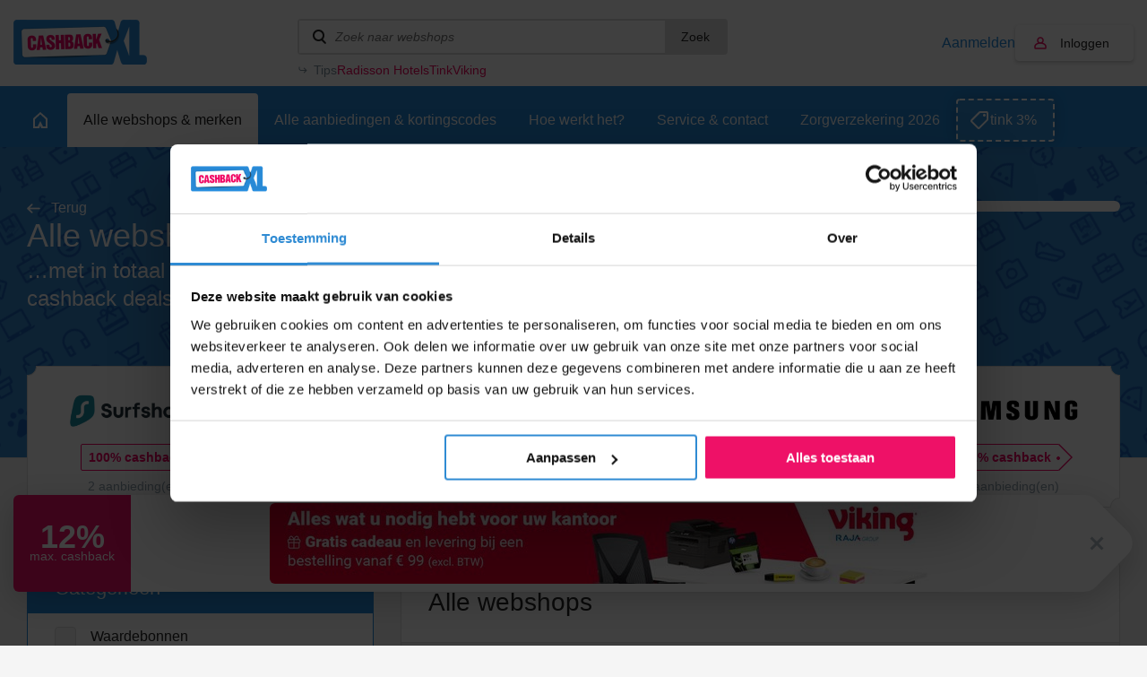

--- FILE ---
content_type: text/html; charset=UTF-8
request_url: https://www.cashbackxl.nl/webshops/details/motardinn
body_size: 18383
content:
<!DOCTYPE html PUBLIC "-//W3C//DTD XHTML 1.0 Strict//EN"
        "http://www.w3.org/TR/xhtml1/DTD/xhtml1-strict.dtd">
<html xmlns="http://www.w3.org/1999/xhtml" lang="nl" xml:lang="nl" xmlns:fb="http://ogp.me/ns/fb#">
                    <head>
        <script id="Cookiebot" src="https://consent.cookiebot.com/uc.js" data-cbid="e29dbd4b-0f48-4b8c-9a1b-71e6a88f1dc8" data-blockingmode="auto" type="text/javascript"></script>

<title>Alle webshops &amp; merken</title>
<meta http-equiv="content-type" content="text/html; charset=utf-8" />
<meta name="keywords" content="" />
<meta name="description" content="" />
<meta name="author" content="CashbackXL" />
<meta name="Revisit-after" content="4 days" />
<meta name="robots" content="index, follow" />
<meta property="fb:app_id" content="661658490517816" />
<meta property="og:title" content="Cashback XL - Dat gun je je beste vrienden!" />
<meta property="og:type" content="website" />
<meta property="og:description" content="Laat geen geld liggen en shop online voortaan via Cashback XL. Met één klik geld terug op je online aankopen." />
<meta property="og:image" content="https://static.cashbackxl.nl/Media/Facebook/CBXL_FB_tag-a-friend3.jpg" />
<meta property="og:url" content="https://www.cashbackxl.nl" />
<meta name="ir-site-verification-token" value="-1485477160" />
<meta name="verification" content="dab5ea80bc3582749b4d206dbff9541e" />
<meta name="viewport" content="width=device-width; initial-scale=1.0; maximum-scale=1.0; user-scalable=0;" />
<link rel="shortcut icon" href="/favicon.ico" type="image/x-icon" />
    <link rel="stylesheet" href="/cache/minify/minify_18e68f6922db62d358cb4bf5f4fb460f.css" type="text/css" media="all" />
    <script src="/cache/minify/minify_ad48a9902567c4a61f6905ae563cc3f2.js?v=7" type="text/javascript"></script>

<script type="text/javascript" src="https://appleid.cdn-apple.com/appleauth/static/jsapi/appleid/1/nl_NL/appleid.auth.js"></script>

    
        
            <script async src="https://www.googletagmanager.com/gtag/js?id=UA-42666146-1"></script>
        <script>
            
            window.dataLayer = window.dataLayer || [];
            function gtag(){dataLayer.push(arguments);}
            gtag('js', new Date());
            
            gtag('config', 'UA-42666146-1');
        </script>
        

<!-- Google Tag Manager -->
<script>(function(w,d,s,l,i){w[l]=w[l]||[];w[l].push({'gtm.start':
new Date().getTime(),event:'gtm.js'});var f=d.getElementsByTagName(s)[0],
j=d.createElement(s),dl=l!='dataLayer'?'&l='+l:'';j.async=true;j.src=
'https://www.googletagmanager.com/gtm.js?id='+i+dl;f.parentNode.insertBefore(j,f);
})(window,document,'script','dataLayer','GTM-NV9DNC');</script>
<!-- End Google Tag Manager -->


            </head>
            
    <body class="new-navigation">
        <!-- Google Tag Manager (noscript) -->
        <noscript><iframe src="https://www.googletagmanager.com/ns.html?id=GTM-NV9DNC"
        height="0" width="0" style="display:none;visibility:hidden"></iframe></noscript>
        <!-- End Google Tag Manager (noscript) -->
                <div id="overlay" onclick="Base.closeOverlay();" style="display: none;"></div>
        <div class="overlayWindow" style="display: none;"></div>
        
        <div class="baseWrapper">
            
            <div class="row topbar">
                <div class="wrapper">
                    <div class="mobile-burger" onclick="Navigation.toggleMobileNavigation();">
                        <div class="burger">
                            <span></span>
                            <span></span>
                            <span></span>
                        </div>
                        menu
                    </div>
                    <div class="logo-wrapper">
                        <a href="/"
                            class="logo"
                            title="CASHBACK">
                            <img src="/img/logo.png" />
                        </a>
                    </div>
                    <div class="topbar__spacer">
                
                    </div>
                    
                    <div class="searchWrapper" data-uri="/zoeken">
                        <div class="search">
                            <input type="text" id="searchWebshops" name="search" placeholder="Zoek naar webshops"
                                onkeyup="Base.searchWebshops('desktop', event);" onblur="$('.searchWrapper .results').fadeOut(300);"
                                onfocus="$('.searchWrapper .results').show(); $('.searchWrapper .results .view-default').toggle(this.value.length < 2);"/>
                                <button onclick="Base.searchWebshops('desktop', event, 'button');">Zoek</button>

                               
                        </div>
                                                <div class="results" style="display: none;">
                                                            <div class="view-default">
                                                                            <a class="result default" href="/webshops/aliexpress">
                                            <span class="name">
                                                AliExpress
                                            </span>
                                            <span class="amount">
                                                6,50%
                                            </span>
                                        </a>
                                                                            <a class="result default" href="/webshops/thuisbezorgdnl">
                                            <span class="name">
                                                Thuisbezorgd.nl
                                            </span>
                                            <span class="amount">
                                                4,00%
                                            </span>
                                        </a>
                                                                            <a class="result default" href="/webshops/bol">
                                            <span class="name">
                                                Bol
                                            </span>
                                            <span class="amount">
                                                2,00%
                                            </span>
                                        </a>
                                                                            <a class="result default" href="/webshops/amazon">
                                            <span class="name">
                                                Amazon
                                            </span>
                                            <span class="amount">
                                                10,50%
                                            </span>
                                        </a>
                                                                            <a class="result default" href="/webshops/coolblue">
                                            <span class="name">
                                                Coolblue
                                            </span>
                                            <span class="amount">
                                                3,00%
                                            </span>
                                        </a>
                                                                    </div>
                                                        <div class="view-all" style="display: none;">
                                                                <a href="/zoeken" data-url="/zoeken">Bekijk alle resultaten</a>
                                <span style="display: none;">Geen resultaten gevonden</span>
                            </div>
                        </div>
                                                    <div class="tips">
                                <div class="tips__label">Tips</div>
                                <div class="tips__links tips__links--3">
                                                                        <a href="/webshops/radisson-hotels">
                                        Radisson Hotels
                                    </a>
                                                                        <a href="/webshops/tink">
                                        Tink
                                    </a>
                                                                        <a href="/webshops/viking">
                                        Viking
                                    </a>
                                                                    </div>
                            </div>
                            <script type="text/javascript">
                                let width = ($('.tips__label').width() + 36);
                                $('.tips__links').css('width', 'calc(100% - ' + width + 'px)');
                            </script>
                                            </div>
                    <div class="topbar__buttons">
                                                    
                                                                                    
                            <a href="#" class="account-link"
                                onclick="Base.resizeOverlay(640,472); Base.openOverlay('/auth/login?loginSignup=1');">
                                Aanmelden
                            </a>
                            
                                                                                    
                                                                                                                    
                            <a href="#" class="account account-notlogged" style="text-decoration: none;"
                                onclick="Base.resizeOverlay(640,472); Base.openOverlay('/auth/login?resize=true');">
                                Inloggen
                            </a>
                                            
                        <div class="search-mobile" onclick="Navigation.toggleSearchNavigation();"></div>
                        
                                                    <div class="account-mobile" onclick="Base.resizeOverlay(640,472); Base.openOverlay('/auth/login?resize=true');"></div>
                                            </div>
                </div>
            </div>
                        
                <div class="row navigation">
                    <div class="wrapper">
                        <a href="/"
                            class="home"
                            title="Home">
                            <span class="outer">
                                <span></span>
                            </span>
                        </a>
                        
                                                                            
                                                                                                                                                                                                                                                                                                                                                                                                                                                                                                                                                                                                                                                                                                                                                                                                                                                                                                                                                                                                                                                                                                                                                                                                                                                                                                                                                                                                                                                                                                                                                                                                                                                                                                                                                                                                                                                                                                                                                                                                                                                                            
                                                                                                                                                                                                            
                                                                                                        <a href="#" id="nav_247"
                                        class="active"
                                        title="Alle webshops &amp; merken"
                                        onclick="Navigation.openSubNavigation(this);">
                                        <span class="outer">Alle webshops &amp; merken</span>
                                    </a>
                                    <div class="sub-navigatie" id="sub-nav-247"
                                        style="display: none;">
                                                                                                                                <a href="/webshops/waardebonnen"
                                                title="Waardebonnen">
                                                Waardebonnen
                                                                                                    <span>(52)</span>
                                                                                            </a>
                                                                                                                                <a href="/webshops/fashion"
                                                title="Fashion">
                                                Fashion
                                                                                                    <span>(357)</span>
                                                                                            </a>
                                                                                                                                <a href="/webshops/telecom"
                                                title="Telecom">
                                                Telecom
                                                                                                    <span>(66)</span>
                                                                                            </a>
                                                                                                                                <a href="/webshops/hotels-vakantie"
                                                title="Hotels &amp; Vakantie">
                                                Hotels &amp; Vakantie
                                                                                                    <span>(131)</span>
                                                                                            </a>
                                                                                                                                <a href="/webshops/electronica"
                                                title="Electronica">
                                                Electronica
                                                                                                    <span>(148)</span>
                                                                                            </a>
                                                                                                                                <a href="/webshops/financieel"
                                                title="Financieel">
                                                Financieel
                                                                                                    <span>(36)</span>
                                                                                            </a>
                                                                                                                                <a href="/webshops/baby-kids-speelgoed"
                                                title="Baby, kids &amp; speelgoed">
                                                Baby, kids &amp; speelgoed
                                                                                                    <span>(91)</span>
                                                                                            </a>
                                                                                                                                <a href="/webshops/energie"
                                                title="Energie">
                                                Energie
                                                                                                    <span>(25)</span>
                                                                                            </a>
                                                                                                                                <a href="/webshops/huis-tuin"
                                                title="Huis &amp; Tuin">
                                                Huis &amp; Tuin
                                                                                                    <span>(250)</span>
                                                                                            </a>
                                                                                                                                <a href="/webshops/sport"
                                                title="Sport &amp; Outdoor">
                                                Sport &amp; Outdoor
                                                                                                    <span>(147)</span>
                                                                                            </a>
                                                                                                                                <a href="/webshops/eten-drinken"
                                                title="Eten &amp; Drinken">
                                                Eten &amp; Drinken
                                                                                                    <span>(63)</span>
                                                                                            </a>
                                                                                                                                <a href="/webshops/gezondheid-beauty"
                                                title="Gezondheid &amp; Beauty">
                                                Gezondheid &amp; Beauty
                                                                                                    <span>(152)</span>
                                                                                            </a>
                                                                                                                                <a href="/webshops/zakelijk"
                                                title="Zakelijk">
                                                Zakelijk
                                                                                                    <span>(90)</span>
                                                                                            </a>
                                                                                                                                <a href="/webshops/dagaanbiedingen"
                                                title="Dagaanbiedingen">
                                                Dagaanbiedingen
                                                                                                    <span>(17)</span>
                                                                                            </a>
                                                                                                                                <a href="/webshops/overig"
                                                title="Overig">
                                                Overig
                                                                                                    <span>(341)</span>
                                                                                            </a>
                                                                                                                                                                                                                                                                                                                    <a href="/webshops" class="readon" title="Alle webshops">Alle webshops</a>
                                                                            </div>
                                                                
                                                                                            
                                                                                                
                                                                
                                                                            <a href="/alle-aanbiedingen-kortingscodes"
                                            class=""
                                            title="Alle aanbiedingen &amp; kortingscodes">
                                            <span class="outer">Alle aanbiedingen &amp; kortingscodes</span>
                                        </a>
                                                                                                    
                                                                                            
                                                                                                
                                                                
                                                                            <a href="/hoe-werkt-het"
                                            class=""
                                            title="Hoe werkt het?">
                                            <span class="outer">Hoe werkt het?</span>
                                        </a>
                                                                                                    
                                                                                                                                                                
                                                                                                                                                                                                            
                                                                
                                                                            <a href="/service-contact"
                                            class=""
                                            title="Service &amp; contact">
                                            <span class="outer">Service &amp; contact</span>
                                        </a>
                                                                                                    
                                                                                                                                                                                                                                    
                                                                                                
                                                                
                                                                            <a href="/zorgverzekering-2026"
                                            class=""
                                            title="Zorgverzekering 2026">
                                            <span class="outer">Zorgverzekering 2026</span>
                                        </a>
                                                                                                    
                                                                                                                                                                                                                                                                                                                                                                                                                                                                                                                                                                                                                                                                                                                                                                                                                                                                                                                                                                                                                                                                                                                                                                                                                                                                                                                                                                                                                                                                                                                                                                                                                                                                                    
                                                
                                                    <a class="exposure-button" href="https://www.cashbackxl.nl/webshops/tink">
                                tink 3%
                            </a>
                                            </div>
                </div>
                            
                
	                <script>
		                function positionFilters(){
		                    if($('.sub-navigatie--filters').is(':visible') || $('.sub-navigatie--filters').hasClass('sub-navigatie--fixed')){
		                        var topbarOffset = $('.navigation').offset().top + $('.navigation').outerHeight();
		                        
		                        //console.log(topbarOffset);
		                        //console.log($(window).scrollTop());
		                        
		                        if($(window).scrollTop() >= topbarOffset){
		                            $('.sub-navigatie--filters').addClass('sub-navigatie--fixed');
		                        }
		                        else{
		                            $('.sub-navigatie--filters').removeClass('sub-navigatie--fixed');
		                        }
		                    }
		                }
		                function setDealsSpacing(){
		                    if($('.sub-navigatie--filters:visible').length){
		                        
		                        var dealsPaddingTop = $('.sub-navigatie--filters').outerHeight() + 36;
		                        $('.deals').css('padding-top' , dealsPaddingTop + 'px');
		                        
		                    }
		                    else{
		                        $('.deals').css('padding-top' , '36px');
		                    }
		                }
		                function positionStickyButton(){
		                    if($('.sub-navigatie--categories').is(':visible')){
		                        
		                        var submenuHeight = $('.sub-navigatie--categories').outerHeight();
		                        //var offsetTop = $('.topbar').outerHeight() + $('.navigation').outerHeight() + $('.header-teaser').outerHeight();
		                        var offsetTop = (submenuHeight + $('.navigation').outerHeight()) -   $('.header-teaser').outerHeight() + 66;
		                        var stickyButtonOffsetTop = $('#sticky-button-header').offset().top;
		                        
		                        //console.log(submenuHeight);
		                        //console.log(offsetTop);
		                        //console.log(stickyButtonOffsetTop);
		                        
		                        $('#sticky-button-header').css('margin-top', offsetTop + 'px')
		                        
		                    }
		                }
		                $(document).ready(function(){
		                    positionFilters();
		                    positionStickyButton();
		                    setDealsSpacing();
		                    
		                });
		                
		                $(window).scroll(function(){
		                    positionFilters();
		                });
		                
		                $(window).resize(function(){
		                    positionFilters();
		                    positionStickyButton();
		                    setDealsSpacing();
		                });
	                </script>
            
            
            <div class="row navigation-mobile" style="display: none;">
                <a href="/" title="Home">Home</a>
                                    
                                                                                                                                                                                                                                                                                                                                                                                                                                                                                                                                                                                                                                                                                                                                                                                                                                                                                                                                                                                                                                                                                                                                                                                                                                                                                                                                                                                                                                                                                                                                                                                    
                                                                                                                                                            
                        <div class="item">
                            <a href="/webshops"
                                title="Alle webshops &amp; merken">
                                    Alle webshops &amp; merken
                            </a>
                                                            <span class="childs-toggle" onclick="$('#childs-247').slideToggle();">
                                    <img src="/img/plus.png" width="12" alt="+" />
                                </span>
                                                    </div>
                        
                                                    
                            <div id="childs-247" class="childs" style="padding-left: 18px; width: 100%; clear: both; float: left; display: none;">
                                                                                                        <a href="/webshops/waardebonnen"
                                        title="Waardebonnen">Waardebonnen</a>
                                                                                                        <a href="/webshops/fashion"
                                        title="Fashion">Fashion</a>
                                                                                                        <a href="/webshops/telecom"
                                        title="Telecom">Telecom</a>
                                                                                                        <a href="/webshops/hotels-vakantie"
                                        title="Hotels &amp; Vakantie">Hotels &amp; Vakantie</a>
                                                                                                        <a href="/webshops/electronica"
                                        title="Electronica">Electronica</a>
                                                                                                        <a href="/webshops/financieel"
                                        title="Financieel">Financieel</a>
                                                                                                        <a href="/webshops/baby-kids-speelgoed"
                                        title="Baby, kids &amp; speelgoed">Baby, kids &amp; speelgoed</a>
                                                                                                        <a href="/webshops/energie"
                                        title="Energie">Energie</a>
                                                                                                        <a href="/webshops/huis-tuin"
                                        title="Huis &amp; Tuin">Huis &amp; Tuin</a>
                                                                                                        <a href="/webshops/sport"
                                        title="Sport &amp; Outdoor">Sport &amp; Outdoor</a>
                                                                                                        <a href="/webshops/eten-drinken"
                                        title="Eten &amp; Drinken">Eten &amp; Drinken</a>
                                                                                                        <a href="/webshops/gezondheid-beauty"
                                        title="Gezondheid &amp; Beauty">Gezondheid &amp; Beauty</a>
                                                                                                        <a href="/webshops/zakelijk"
                                        title="Zakelijk">Zakelijk</a>
                                                                                                        <a href="/webshops/dagaanbiedingen"
                                        title="Dagaanbiedingen">Dagaanbiedingen</a>
                                                                                                        <a href="/webshops/overig"
                                        title="Overig">Overig</a>
                                                                                                                                                                                                                    </div>
                                                
                                                                    
                                                                        
                        <div class="item">
                            <a href="/alle-aanbiedingen-kortingscodes"
                                title="Alle aanbiedingen &amp; kortingscodes">
                                    Alle aanbiedingen &amp; kortingscodes
                            </a>
                                                    </div>
                        
                                                
                                                                    
                                                                        
                        <div class="item">
                            <a href="/hoe-werkt-het"
                                title="Hoe werkt het?">
                                    Hoe werkt het?
                            </a>
                                                    </div>
                        
                                                
                                                                                                                        
                                                                                                                                                            
                        <div class="item">
                            <a href="/service-contact"
                                title="Service &amp; contact">
                                    Service &amp; contact
                            </a>
                                                            <span class="childs-toggle" onclick="$('#childs-250').slideToggle();">
                                    <img src="/img/plus.png" width="12" alt="+" />
                                </span>
                                                    </div>
                        
                                                    
                            <div id="childs-250" class="childs" style="padding-left: 18px; width: 100%; clear: both; float: left; display: none;">
                                                                                                        <a href="/service-contact/cashback-niet-gelukt"
                                        title="Cashback niet gelukt?">Cashback niet gelukt?</a>
                                                                                                        <a href="/service-contact/status-van-jouw-claim"
                                        title="Status van jouw claim">Status van jouw claim</a>
                                                                                                        <a href="/service-contact/wanneer-is-de-uitbetaling"
                                        title="Wanneer is de uitbetaling?">Wanneer is de uitbetaling?</a>
                                                            </div>
                                                
                                                                                                                                                                            
                                                                        
                        <div class="item">
                            <a href="/zorgverzekering-2026"
                                title="Zorgverzekering 2026">
                                    Zorgverzekering 2026
                            </a>
                                                    </div>
                        
                                                
                                                                                                                                                                                                                                                                                                                                                                                                                                                                                                                                                                                                                                                                                                                                                                                                                                                                                                                                                                                                                                                                                                                                                                                                                                
                                        
                            </div>
            <div class="row navigation-search" style="display: none;">
                <div class="search-wrapper">
                    <div class="search">
                        <input id="searchWebshopsMobile" type="text" name="search" placeholder="Zoek naar webshops" onkeyup="Base.searchWebshops('mobile', event);" />
                    </div>
                </div>
                                    <div class="view-default">
                                                    <div class="result default">
                                <a href="/webshops/aliexpress" title="AliExpress">
                                    AliExpress
                                </a>
                                <span>6,50%</span>
                            </div>
                                                    <div class="result default">
                                <a href="/webshops/thuisbezorgdnl" title="Thuisbezorgd.nl">
                                    Thuisbezorgd.nl
                                </a>
                                <span>4,00%</span>
                            </div>
                                                    <div class="result default">
                                <a href="/webshops/bol" title="Bol">
                                    Bol
                                </a>
                                <span>2,00%</span>
                            </div>
                                                    <div class="result default">
                                <a href="/webshops/amazon" title="Amazon">
                                    Amazon
                                </a>
                                <span>10,50%</span>
                            </div>
                                                    <div class="result default">
                                <a href="/webshops/coolblue" title="Coolblue">
                                    Coolblue
                                </a>
                                <span>3,00%</span>
                            </div>
                                            </div>
                                <div class="view-all">
                    <span style="display: none;">Geen resultaten gevonden</span>
                    <a href="/zoeken" data-url="/zoeken">Bekijk alle resultaten</a>
                </div>
            </div>
            
                        
            <div class="row base page">
                                                                                    
	

	<div class="row header-webshops thema-sub-header">
		<div class="wrapper">
			<div class="row">
				<div class="column column100">
					<div class="header-webshops__inner">
						<div class="header-webshops__text">
							<div class="text-component">
								<a href="/"
									id="webshops"
									class="goback-arrow"
									title="Terug">Terug
								</a>
								<div class="header-webshops__title">
																			Alle webshops &amp; merken
																	</div>
								<div class="header-webshops__subtitle">
																														<span> &hellip;met in totaal meer dan 107 cashback deals!</span>
																											</div>
							</div>
						</div>
						<div class="header-webshops__ad">
							<div class="shop-banners">
								
								    

    <div class="shop-banner shop-banner--full">
        <a href="/webshops/surfshark" target="_blank" class="shop-banner-image"
            style="background-image: url('https://static.cashbackxl.nl/Media/Banners/Nieuw/surfshark_cashbackxl_nl_q12023.jpg')">
            	            <span class="shop-banner-label">
	                	                	                    100%
	                	                cashback
	            </span>
                    </a>
    </div>

							</div>
						</div>
					</div>
				</div>
			</div>
							<div class="row populair-shops-blocks populair-shops-blocks2 populair-shops-blocks3">
					<div class="populair-shops-blocks-wrapper populair-shops-blocks-wrapper2 populair-shops-blocks-wrapper3">
													<div class="shops-block">
								<a class="brand" href="/webshops/surfshark">
									<span class="image" style="background-image: url('https://static.cashbackxl.nl/Media/Webshops/Overig/logo_surfshark_cashback_xl_3.png');"></span>
								</a>
								<a class="button-special-small"
									href="/webshops/surfshark"
									title="100,00%">
									100% cashback									<span></span>
								</a>
								<div class="aanbieding">2 aanbieding(en)</div>
								<a href="/webshops/surfshark" class="shops-block-mobile">
									tot 100,00%<br /> 
									cashback								</a>
															</div>
													<div class="shops-block">
								<a class="brand" href="/webshops/lookfantastic">
									<span class="image" style="background-image: url('https://static.cashbackxl.nl/Media/Webshops/Beauty/logo_lookfantastic_cashback_xl_v3.png');"></span>
								</a>
								<a class="button-special-small"
									href="/webshops/lookfantastic"
									title="15,00%">
									15% cashback									<span></span>
								</a>
								<div class="aanbieding">6 aanbieding(en)</div>
								<a href="/webshops/lookfantastic" class="shops-block-mobile">
									tot 15,00%<br /> 
									cashback								</a>
															</div>
													<div class="shops-block">
								<a class="brand" href="/webshops/hollandsnieuwe">
									<span class="image" style="background-image: url('https://static.cashbackxl.nl/Media/Webshops/Telecom/logo_hollands-nieuwe_cashback_xl.png');"></span>
								</a>
								<a class="button-special-small"
									href="/webshops/hollandsnieuwe"
									title="€30,00">
									€30 cashback									<span></span>
								</a>
								<div class="aanbieding">1 aanbieding(en)</div>
								<a href="/webshops/hollandsnieuwe" class="shops-block-mobile">
									tot €30,00<br /> 
									cashback								</a>
															</div>
													<div class="shops-block">
								<a class="brand" href="/webshops/nike-store">
									<span class="image" style="background-image: url('https://static.cashbackxl.nl/Media/Webshops/Fashion/logo_nike_cashback_xl_3.png');"></span>
								</a>
								<a class="button-special-small"
									href="/webshops/nike-store"
									title="3,00%">
									3% cashback									<span></span>
								</a>
								<div class="aanbieding">0 aanbieding(en)</div>
								<a href="/webshops/nike-store" class="shops-block-mobile">
									tot 3,00%<br /> 
									cashback								</a>
															</div>
													<div class="shops-block">
								<a class="brand" href="/webshops/samsung">
									<span class="image" style="background-image: url('https://static.cashbackxl.nl/Media/Webshops/ES/logo_samsung_cashbackxl_es_2.png');"></span>
								</a>
								<a class="button-special-small"
									href="/webshops/samsung"
									title="2,00%">
									2% cashback									<span></span>
								</a>
								<div class="aanbieding">2 aanbieding(en)</div>
								<a href="/webshops/samsung" class="shops-block-mobile">
									tot 2,00%<br /> 
									cashback								</a>
																	<div class="shops-block-last"></div>
															</div>
											</div>
				</div>
					</div>
	</div>
	<div class="row base base-portrait base-topspacer">
		<div class="wrapper">
			<div class="row">
				<div class="column column33">
											<div class="border-box border-box-blue filters">
							<div class="row row-header">
																	<h2>Categorieën</h2>
															</div>
															<div class="row">
									<input type="checkbox" name="subcategories[723]" onclick="Action.filterWebshops();"
										value="1" id="subcategories-723"
										data-id="723">
									<label for="subcategories-723">Waardebonnen</label>
								</div>
															<div class="row">
									<input type="checkbox" name="subcategories[258]" onclick="Action.filterWebshops();"
										value="1" id="subcategories-258"
										data-id="258">
									<label for="subcategories-258">Fashion</label>
								</div>
															<div class="row">
									<input type="checkbox" name="subcategories[252]" onclick="Action.filterWebshops();"
										value="1" id="subcategories-252"
										data-id="252">
									<label for="subcategories-252">Telecom</label>
								</div>
															<div class="row">
									<input type="checkbox" name="subcategories[253]" onclick="Action.filterWebshops();"
										value="1" id="subcategories-253"
										data-id="253">
									<label for="subcategories-253">Hotels &amp; Vakantie</label>
								</div>
															<div class="row">
									<input type="checkbox" name="subcategories[257]" onclick="Action.filterWebshops();"
										value="1" id="subcategories-257"
										data-id="257">
									<label for="subcategories-257">Electronica</label>
								</div>
															<div class="row">
									<input type="checkbox" name="subcategories[254]" onclick="Action.filterWebshops();"
										value="1" id="subcategories-254"
										data-id="254">
									<label for="subcategories-254">Financieel</label>
								</div>
															<div class="row">
									<input type="checkbox" name="subcategories[266]" onclick="Action.filterWebshops();"
										value="1" id="subcategories-266"
										data-id="266">
									<label for="subcategories-266">Baby, kids &amp; speelgoed</label>
								</div>
															<div class="row">
									<input type="checkbox" name="subcategories[504]" onclick="Action.filterWebshops();"
										value="1" id="subcategories-504"
										data-id="504">
									<label for="subcategories-504">Energie</label>
								</div>
															<div class="row">
									<input type="checkbox" name="subcategories[262]" onclick="Action.filterWebshops();"
										value="1" id="subcategories-262"
										data-id="262">
									<label for="subcategories-262">Huis &amp; Tuin</label>
								</div>
															<div class="row">
									<input type="checkbox" name="subcategories[265]" onclick="Action.filterWebshops();"
										value="1" id="subcategories-265"
										data-id="265">
									<label for="subcategories-265">Sport &amp; Outdoor</label>
								</div>
															<div class="row">
									<input type="checkbox" name="subcategories[264]" onclick="Action.filterWebshops();"
										value="1" id="subcategories-264"
										data-id="264">
									<label for="subcategories-264">Eten &amp; Drinken</label>
								</div>
															<div class="row">
									<input type="checkbox" name="subcategories[259]" onclick="Action.filterWebshops();"
										value="1" id="subcategories-259"
										data-id="259">
									<label for="subcategories-259">Gezondheid &amp; Beauty</label>
								</div>
															<div class="row">
									<input type="checkbox" name="subcategories[261]" onclick="Action.filterWebshops();"
										value="1" id="subcategories-261"
										data-id="261">
									<label for="subcategories-261">Zakelijk</label>
								</div>
															<div class="row">
									<input type="checkbox" name="subcategories[260]" onclick="Action.filterWebshops();"
										value="1" id="subcategories-260"
										data-id="260">
									<label for="subcategories-260">Dagaanbiedingen</label>
								</div>
															<div class="row">
									<input type="checkbox" name="subcategories[302]" onclick="Action.filterWebshops();"
										value="1" id="subcategories-302"
										data-id="302">
									<label for="subcategories-302">Overig</label>
								</div>
													</div>
										<div class="row">
						<div class="shop-banners">
							        

    <div class="shop-banner shop-banner--full shop-banner-side">
        <a href="/webshops/samsung" target="_self" class="shop-banner-image"
            style="background-image: url('https://static.cashbackxl.nl/Media/Banners/Nieuw/banner_samsung_dec2025.jpg')">
            	            <span class="shop-banner-label">
	                	                	                    2%
	                	                cashback
	            </span>
                    </a>
    </div>

						</div>
					</div>
				</div>
																	<div class="column column66">
					<div class="border-box-table webshops-list" data-sort="">
						<div class="border-box-table-header">
							<h1>Alle webshops</h1>
						</div>
						<div class="border-box-table-filter">
							<a class="filter" data-sort="webshop-desc"
								href="/webshops?s=webshop-asc#webshops">Webshop</a>
							<a class="filter" data-sort="cashback-asc"
								href="/webshops?s=cashback-desc#webshops">Cashback</a>
							<a class="filter" data-sort="deals-asc"
								href="/webshops?s=deals-desc#webshops">Deals</a>
						</div>
						<div class="border-box-table-filter border-box-table-filter2">
							<div class="filter">Webshop</div>
							<div class="filter">Cashback</div>
						</div>
													<a class="border-box-filter" href="/webshops/123jaloezie">
								<span class="filter">123Jaloezie</span>
								<span class="filter">2,00%</span>
								<span class="filter">0</span>
							</a>
													<a class="border-box-filter" href="/webshops/123lens">
								<span class="filter">123Lens</span>
								<span class="filter">4,00%</span>
								<span class="filter">0</span>
							</a>
													<a class="border-box-filter" href="/webshops/123opzeggennl">
								<span class="filter">123opzeggen.nl</span>
								<span class="filter">€ 2,00</span>
								<span class="filter">0</span>
							</a>
													<a class="border-box-filter" href="/webshops/123test">
								<span class="filter">123test</span>
								<span class="filter">17,50%</span>
								<span class="filter">0</span>
							</a>
													<a class="border-box-filter" href="/webshops/123tuinposter">
								<span class="filter">123Tuinposter</span>
								<span class="filter">10,00%</span>
								<span class="filter">0</span>
							</a>
													<a class="border-box-filter" href="/webshops/123waldonl">
								<span class="filter">123Waldo.nl</span>
								<span class="filter">10,00%</span>
								<span class="filter">0</span>
							</a>
													<a class="border-box-filter" href="/webshops/123wonennl">
								<span class="filter">123Wonen.nl</span>
								<span class="filter">€ 20,00</span>
								<span class="filter">0</span>
							</a>
													<a class="border-box-filter" href="/webshops/1password">
								<span class="filter">1password</span>
								<span class="filter">25,00%</span>
								<span class="filter">0</span>
							</a>
													<a class="border-box-filter" href="/webshops/2l-home">
								<span class="filter">2L Home</span>
								<span class="filter">8,00%</span>
								<span class="filter">0</span>
							</a>
													<a class="border-box-filter" href="/webshops/50plus-mobiel">
								<span class="filter">50plus Mobiel</span>
								<span class="filter">€ 25,00</span>
								<span class="filter">0</span>
							</a>
													<a class="border-box-filter" href="/webshops/7-choco">
								<span class="filter">7 Choco</span>
								<span class="filter">5,00%</span>
								<span class="filter">0</span>
							</a>
													<a class="border-box-filter" href="/webshops/ab-marine-service">
								<span class="filter">AB Marine Service</span>
								<span class="filter">6,30%</span>
								<span class="filter">0</span>
							</a>
													<a class="border-box-filter" href="/webshops/abbyy-europe">
								<span class="filter">ABBYY Europe</span>
								<span class="filter">15,00%</span>
								<span class="filter">0</span>
							</a>
													<a class="border-box-filter" href="/webshops/abebooks">
								<span class="filter">Abebooks</span>
								<span class="filter">5,00%</span>
								<span class="filter">0</span>
							</a>
													<a class="border-box-filter" href="/webshops/about-you">
								<span class="filter">About You</span>
								<span class="filter">15,00%</span>
								<span class="filter">0</span>
							</a>
													<a class="border-box-filter" href="/webshops/acculadersnl">
								<span class="filter">Acculaders.nl</span>
								<span class="filter">5,00%</span>
								<span class="filter">0</span>
							</a>
													<a class="border-box-filter" href="/webshops/acer">
								<span class="filter">Acer</span>
								<span class="filter">5,00%</span>
								<span class="filter">4</span>
							</a>
													<a class="border-box-filter" href="/webshops/acrylfotonl">
								<span class="filter">Acrylfoto.nl</span>
								<span class="filter">4,00%</span>
								<span class="filter">0</span>
							</a>
													<a class="border-box-filter" href="/webshops/actiecanvasnl">
								<span class="filter">ActieCanvas.nl</span>
								<span class="filter">10,00%</span>
								<span class="filter">0</span>
							</a>
													<a class="border-box-filter" href="/webshops/ad-webwinkel">
								<span class="filter">AD webwinkel</span>
								<span class="filter">6,00%</span>
								<span class="filter">0</span>
							</a>
													<a class="border-box-filter" href="/webshops/adidas">
								<span class="filter">Adidas</span>
								<span class="filter">6,00%</span>
								<span class="filter">0</span>
							</a>
													<a class="border-box-filter" href="/webshops/adidas-cadeaukaarten">
								<span class="filter">Adidas Cadeaukaarten</span>
								<span class="filter">9,00%</span>
								<span class="filter">0</span>
							</a>
													<a class="border-box-filter" href="/webshops/ador">
								<span class="filter">Ador</span>
								<span class="filter">20,00%</span>
								<span class="filter">0</span>
							</a>
													<a class="border-box-filter" href="/webshops/aeg">
								<span class="filter">AEG</span>
								<span class="filter">7,00%</span>
								<span class="filter">0</span>
							</a>
													<a class="border-box-filter" href="/webshops/aerosus">
								<span class="filter">Aerosus</span>
								<span class="filter">€ 10,00</span>
								<span class="filter">0</span>
							</a>
													<a class="border-box-filter" href="/webshops/after-eden">
								<span class="filter">After Eden</span>
								<span class="filter">8,00%</span>
								<span class="filter">0</span>
							</a>
													<a class="border-box-filter" href="/webshops/agoda">
								<span class="filter">Agoda</span>
								<span class="filter">5,00%</span>
								<span class="filter">0</span>
							</a>
													<a class="border-box-filter" href="/webshops/aimn">
								<span class="filter">AIMN</span>
								<span class="filter">8,00%</span>
								<span class="filter">0</span>
							</a>
													<a class="border-box-filter" href="/webshops/air-india">
								<span class="filter">Air India</span>
								<span class="filter">0,75%</span>
								<span class="filter">0</span>
							</a>
													<a class="border-box-filter" href="/webshops/airalo">
								<span class="filter">Airalo</span>
								<span class="filter">15,00%</span>
								<span class="filter">2</span>
							</a>
													<a class="border-box-filter" href="/webshops/airbnb">
								<span class="filter">Airbnb</span>
								<span class="filter">2,00%</span>
								<span class="filter">0</span>
							</a>
													<a class="border-box-filter" href="/webshops/airhelp">
								<span class="filter">AirHelp</span>
								<span class="filter">35,00%</span>
								<span class="filter">0</span>
							</a>
													<a class="border-box-filter" href="/webshops/aku-woodpanel">
								<span class="filter">AKU Woodpanel</span>
								<span class="filter">9,10%</span>
								<span class="filter">1</span>
							</a>
													<a class="border-box-filter" href="/webshops/alamo">
								<span class="filter">Alamo</span>
								<span class="filter">6,00%</span>
								<span class="filter">0</span>
							</a>
													<a class="border-box-filter" href="/webshops/alamy">
								<span class="filter">Alamy</span>
								<span class="filter">10,00%</span>
								<span class="filter">0</span>
							</a>
													<a class="border-box-filter" href="/webshops/albeka">
								<span class="filter">Albeka</span>
								<span class="filter">12,00%</span>
								<span class="filter">0</span>
							</a>
													<a class="border-box-filter" href="/webshops/albelli">
								<span class="filter">Albelli</span>
								<span class="filter">8,00%</span>
								<span class="filter">1</span>
							</a>
													<a class="border-box-filter" href="/webshops/albert-heijn-voordeelshop">
								<span class="filter">Albert Heijn Voordeelshop</span>
								<span class="filter">3,00%</span>
								<span class="filter">0</span>
							</a>
													<a class="border-box-filter" href="/webshops/alibabacom">
								<span class="filter">Alibaba.com</span>
								<span class="filter">6,00%</span>
								<span class="filter">0</span>
							</a>
													<a class="border-box-filter" href="/webshops/alice-jo">
								<span class="filter">Alice &amp; Jo</span>
								<span class="filter">5,00%</span>
								<span class="filter">0</span>
							</a>
													<a class="border-box-filter" href="/webshops/aliexpress">
								<span class="filter">AliExpress</span>
								<span class="filter">6,50%</span>
								<span class="filter">1</span>
							</a>
													<a class="border-box-filter" href="/webshops/all-accor-live-limitless">
								<span class="filter">ALL – Accor Live Limitless</span>
								<span class="filter">8,00%</span>
								<span class="filter">0</span>
							</a>
													<a class="border-box-filter" href="/webshops/allekabelsnl">
								<span class="filter">Allekabels.nl</span>
								<span class="filter">5,00%</span>
								<span class="filter">0</span>
							</a>
													<a class="border-box-filter" href="/webshops/allesvoorbbqnl">
								<span class="filter">AllesvoorBBQ.nl</span>
								<span class="filter">4,55%</span>
								<span class="filter">0</span>
							</a>
													<a class="border-box-filter" href="/webshops/allianz-zakelijk">
								<span class="filter">Allianz Zakelijk</span>
								<span class="filter">€ 63,00</span>
								<span class="filter">0</span>
							</a>
													<a class="border-box-filter" href="/webshops/allnatura">
								<span class="filter">Allnatura</span>
								<span class="filter">7,00%</span>
								<span class="filter">0</span>
							</a>
													<a class="border-box-filter" href="/webshops/alltricks">
								<span class="filter">Alltricks</span>
								<span class="filter">8,00%</span>
								<span class="filter">0</span>
							</a>
													<a class="border-box-filter" href="/webshops/almosafer">
								<span class="filter">Almosafer</span>
								<span class="filter">€ 12,00</span>
								<span class="filter">0</span>
							</a>
													<a class="border-box-filter" href="/webshops/alsa-nature">
								<span class="filter">Alsa-nature</span>
								<span class="filter">6,30%</span>
								<span class="filter">0</span>
							</a>
													<a class="border-box-filter" href="/webshops/alternate">
								<span class="filter">Alternate</span>
								<span class="filter">2,00%</span>
								<span class="filter">0</span>
							</a>
													<a class="border-box-filter" href="/webshops/aluminiumfotocom">
								<span class="filter">Aluminiumfoto.com</span>
								<span class="filter">5,00%</span>
								<span class="filter">0</span>
							</a>
													<a class="border-box-filter" href="/webshops/amanvida">
								<span class="filter">Amanvida</span>
								<span class="filter">5,00%</span>
								<span class="filter">0</span>
							</a>
													<a class="border-box-filter" href="/webshops/amazon">
								<span class="filter">Amazon</span>
								<span class="filter">10,50%</span>
								<span class="filter">1</span>
							</a>
													<a class="border-box-filter" href="/webshops/american-tourister">
								<span class="filter">American Tourister</span>
								<span class="filter">10,00%</span>
								<span class="filter">1</span>
							</a>
													<a class="border-box-filter" href="/webshops/amigo">
								<span class="filter">Amigo</span>
								<span class="filter">8,00%</span>
								<span class="filter">0</span>
							</a>
													<a class="border-box-filter" href="/webshops/amiro">
								<span class="filter">AMIRO</span>
								<span class="filter">5,00%</span>
								<span class="filter">0</span>
							</a>
													<a class="border-box-filter" href="/webshops/amsterdam-genetics">
								<span class="filter">Amsterdam Genetics</span>
								<span class="filter">15,40%</span>
								<span class="filter">0</span>
							</a>
													<a class="border-box-filter" href="/webshops/amsterdam-pass">
								<span class="filter">Amsterdam pass</span>
								<span class="filter">3,00%</span>
								<span class="filter">0</span>
							</a>
													<a class="border-box-filter" href="/webshops/anas-crystalcare">
								<span class="filter">ANAS Crystalcare</span>
								<span class="filter">8,00%</span>
								<span class="filter">0</span>
							</a>
													<a class="border-box-filter" href="/webshops/antonioli">
								<span class="filter">Antonioli</span>
								<span class="filter">10,00%</span>
								<span class="filter">0</span>
							</a>
													<a class="border-box-filter" href="/webshops/anwb-visa-card">
								<span class="filter">ANWB Visa Card</span>
								<span class="filter">2.500 pnt</span>
								<span class="filter">0</span>
							</a>
													<a class="border-box-filter" href="/webshops/anwb-webwinkel">
								<span class="filter">ANWB Webwinkel</span>
								<span class="filter">5,60%</span>
								<span class="filter">0</span>
							</a>
													<a class="border-box-filter" href="/webshops/anwb-wegenwacht">
								<span class="filter">ANWB Wegenwacht</span>
								<span class="filter">900 pnt</span>
								<span class="filter">0</span>
							</a>
													<a class="border-box-filter" href="/webshops/aosom">
								<span class="filter">Aosom</span>
								<span class="filter">8,00%</span>
								<span class="filter">2</span>
							</a>
													<a class="border-box-filter" href="/webshops/appelhoes">
								<span class="filter">Appelhoes</span>
								<span class="filter">10,00%</span>
								<span class="filter">0</span>
							</a>
													<a class="border-box-filter" href="/webshops/applied-art-forms">
								<span class="filter">Applied Art Forms</span>
								<span class="filter">6,00%</span>
								<span class="filter">0</span>
							</a>
													<a class="border-box-filter" href="/webshops/aquariumonderdelen">
								<span class="filter">Aquariumonderdelen</span>
								<span class="filter">5,60%</span>
								<span class="filter">0</span>
							</a>
													<a class="border-box-filter" href="/webshops/arganisch">
								<span class="filter">Arganisch</span>
								<span class="filter">15,00%</span>
								<span class="filter">0</span>
							</a>
													<a class="border-box-filter" href="/webshops/aroma-king">
								<span class="filter">Aroma King</span>
								<span class="filter">15,00%</span>
								<span class="filter">0</span>
							</a>
													<a class="border-box-filter" href="/webshops/art-craft">
								<span class="filter">Art &amp; Craft</span>
								<span class="filter">3,50%</span>
								<span class="filter">0</span>
							</a>
													<a class="border-box-filter" href="/webshops/asbascomputers">
								<span class="filter">AsbasComputers</span>
								<span class="filter">4,20%</span>
								<span class="filter">0</span>
							</a>
													<a class="border-box-filter" href="/webshops/asics">
								<span class="filter">Asics</span>
								<span class="filter">4,00%</span>
								<span class="filter">0</span>
							</a>
													<a class="border-box-filter" href="/webshops/ask-opinions">
								<span class="filter">ASK-Opinions</span>
								<span class="filter">€ 0,32</span>
								<span class="filter">0</span>
							</a>
													<a class="border-box-filter" href="/webshops/asos">
								<span class="filter">Asos</span>
								<span class="filter">4,00%</span>
								<span class="filter">0</span>
							</a>
													<a class="border-box-filter" href="/webshops/asus">
								<span class="filter">Asus</span>
								<span class="filter">5,00%</span>
								<span class="filter">0</span>
							</a>
													<a class="border-box-filter" href="/webshops/atelier-goldner">
								<span class="filter">Atelier Goldner</span>
								<span class="filter">8,00%</span>
								<span class="filter">0</span>
							</a>
													<a class="border-box-filter" href="/webshops/athletic-greens">
								<span class="filter">Athletic Greens</span>
								<span class="filter">10,00%</span>
								<span class="filter">0</span>
							</a>
													<a class="border-box-filter" href="/webshops/atida-pure">
								<span class="filter">Atida Pure</span>
								<span class="filter">12,00%</span>
								<span class="filter">0</span>
							</a>
													<a class="border-box-filter" href="/webshops/atlas-vpn">
								<span class="filter">Atlas VPN</span>
								<span class="filter">80,00%</span>
								<span class="filter">0</span>
							</a>
													<a class="border-box-filter" href="/webshops/audi-shop">
								<span class="filter">Audi Shop</span>
								<span class="filter">5,00%</span>
								<span class="filter">0</span>
							</a>
													<a class="border-box-filter" href="/webshops/audioshopnl">
								<span class="filter">Audioshop.nl</span>
								<span class="filter">3,50%</span>
								<span class="filter">0</span>
							</a>
													<a class="border-box-filter" href="/webshops/auping">
								<span class="filter">Auping</span>
								<span class="filter">2,00%</span>
								<span class="filter">0</span>
							</a>
													<a class="border-box-filter" href="/webshops/auto-europe">
								<span class="filter">Auto Europe</span>
								<span class="filter">4,50%</span>
								<span class="filter">0</span>
							</a>
													<a class="border-box-filter" href="/webshops/auto-onderdelen24">
								<span class="filter">Auto Onderdelen24</span>
								<span class="filter">8,00%</span>
								<span class="filter">0</span>
							</a>
													<a class="border-box-filter" href="/webshops/autobandenmarkt">
								<span class="filter">Autobandenmarkt</span>
								<span class="filter">4,00%</span>
								<span class="filter">0</span>
							</a>
													<a class="border-box-filter" href="/webshops/autodesk">
								<span class="filter">Autodesk</span>
								<span class="filter">8,00%</span>
								<span class="filter">0</span>
							</a>
													<a class="border-box-filter" href="/webshops/autodoc">
								<span class="filter">Autodoc</span>
								<span class="filter">8,00%</span>
								<span class="filter">0</span>
							</a>
													<a class="border-box-filter" href="/webshops/avast-software">
								<span class="filter">Avast Software</span>
								<span class="filter">30,00%</span>
								<span class="filter">0</span>
							</a>
													<a class="border-box-filter" href="/webshops/avg">
								<span class="filter">AVG</span>
								<span class="filter">30,00%</span>
								<span class="filter">0</span>
							</a>
													<a class="border-box-filter" href="/webshops/avis">
								<span class="filter">Avis</span>
								<span class="filter">€ 5,00</span>
								<span class="filter">0</span>
							</a>
													<a class="border-box-filter" href="/webshops/babistanl">
								<span class="filter">Babista.nl</span>
								<span class="filter">11,00%</span>
								<span class="filter">0</span>
							</a>
													<a class="border-box-filter" href="/webshops/babor">
								<span class="filter">Babor</span>
								<span class="filter">15,00%</span>
								<span class="filter">0</span>
							</a>
													<a class="border-box-filter" href="/webshops/babydrogist">
								<span class="filter">Babydrogist</span>
								<span class="filter">6,00%</span>
								<span class="filter">0</span>
							</a>
													<a class="border-box-filter" href="/webshops/babykadowinkel">
								<span class="filter">Babykadowinkel</span>
								<span class="filter">7,00%</span>
								<span class="filter">0</span>
							</a>
													<a class="border-box-filter" href="/webshops/backjoy">
								<span class="filter">Backjoy</span>
								<span class="filter">15,00%</span>
								<span class="filter">0</span>
							</a>
													<a class="border-box-filter" href="/webshops/bader">
								<span class="filter">Bader</span>
								<span class="filter">7,00%</span>
								<span class="filter">0</span>
							</a>
													<a class="border-box-filter" href="/webshops/badkamerradio">
								<span class="filter">BadkamerRadio</span>
								<span class="filter">5,00%</span>
								<span class="filter">0</span>
							</a>
													<a class="border-box-filter" href="/webshops/badmintonshop">
								<span class="filter">Badmintonshop</span>
								<span class="filter">4,20%</span>
								<span class="filter">0</span>
							</a>
													<a class="border-box-filter" href="/webshops/bakers-dough">
								<span class="filter">Baker&#039;s Dough</span>
								<span class="filter">3,50%</span>
								<span class="filter">0</span>
							</a>
													<a class="border-box-filter" href="/webshops/balzy">
								<span class="filter">Balzy</span>
								<span class="filter">3,00%</span>
								<span class="filter">0</span>
							</a>
													<a class="border-box-filter" href="/webshops/bananaz">
								<span class="filter">Bananaz</span>
								<span class="filter">10,00%</span>
								<span class="filter">0</span>
							</a>
													<a class="border-box-filter" href="/webshops/bandennl">
								<span class="filter">Banden.nl</span>
								<span class="filter">4,00%</span>
								<span class="filter">0</span>
							</a>
													<a class="border-box-filter" href="/webshops/bangerhead">
								<span class="filter">Bangerhead</span>
								<span class="filter">1,00%</span>
								<span class="filter">0</span>
							</a>
													<a class="border-box-filter" href="/webshops/banggood">
								<span class="filter">Banggood</span>
								<span class="filter">9,50%</span>
								<span class="filter">0</span>
							</a>
													<a class="border-box-filter" href="/webshops/barcelo-hotels-resorts">
								<span class="filter">Barcelo Hotels &amp; Resorts</span>
								<span class="filter">6,00%</span>
								<span class="filter">0</span>
							</a>
													<a class="border-box-filter" href="/webshops/barcelona-pass">
								<span class="filter">Barcelona pass</span>
								<span class="filter">3,00%</span>
								<span class="filter">0</span>
							</a>
													<a class="border-box-filter" href="/webshops/barrelkings">
								<span class="filter">Barrelkings</span>
								<span class="filter">5,50%</span>
								<span class="filter">1</span>
							</a>
													<a class="border-box-filter" href="/webshops/basecom">
								<span class="filter">base.com</span>
								<span class="filter">2,00%</span>
								<span class="filter">0</span>
							</a>
													<a class="border-box-filter" href="/webshops/batterijenhuisnl">
								<span class="filter">Batterijenhuis.nl</span>
								<span class="filter">4,00%</span>
								<span class="filter">0</span>
							</a>
													<a class="border-box-filter" href="/webshops/bax-music">
								<span class="filter">Bax music</span>
								<span class="filter">2,00%</span>
								<span class="filter">0</span>
							</a>
													<a class="border-box-filter" href="/webshops/bbqengourmetnl">
								<span class="filter">Bbqengourmet.nl</span>
								<span class="filter">4,00%</span>
								<span class="filter">0</span>
							</a>
													<a class="border-box-filter" href="/webshops/bbquality">
								<span class="filter">BBQuality</span>
								<span class="filter">8,00%</span>
								<span class="filter">0</span>
							</a>
													<a class="border-box-filter" href="/webshops/bdsmstore">
								<span class="filter">BDSMstore</span>
								<span class="filter">15,00%</span>
								<span class="filter">0</span>
							</a>
													<a class="border-box-filter" href="/webshops/beautycadeau">
								<span class="filter">BeautyCadeau</span>
								<span class="filter">4,00%</span>
								<span class="filter">0</span>
							</a>
													<a class="border-box-filter" href="/webshops/beautycos">
								<span class="filter">Beautycos</span>
								<span class="filter">8,00%</span>
								<span class="filter">0</span>
							</a>
													<a class="border-box-filter" href="/webshops/beautyplaza">
								<span class="filter">Beautyplaza</span>
								<span class="filter">7,00%</span>
								<span class="filter">0</span>
							</a>
													<a class="border-box-filter" href="/webshops/bebsy">
								<span class="filter">Bebsy</span>
								<span class="filter">4,00%</span>
								<span class="filter">0</span>
							</a>
													<a class="border-box-filter" href="/webshops/beddengoeddirectnl">
								<span class="filter">Beddengoeddirect.nl</span>
								<span class="filter">3,00%</span>
								<span class="filter">0</span>
							</a>
													<a class="border-box-filter" href="/webshops/beerwulf">
								<span class="filter">Beerwulf</span>
								<span class="filter">8,00%</span>
								<span class="filter">0</span>
							</a>
													<a class="border-box-filter" href="/webshops/belevenissennl">
								<span class="filter">Belevenissen.nl</span>
								<span class="filter">4,00%</span>
								<span class="filter">0</span>
							</a>
													<a class="border-box-filter" href="/webshops/bellatio">
								<span class="filter">Bellatio</span>
								<span class="filter">6,00%</span>
								<span class="filter">0</span>
							</a>
													<a class="border-box-filter" href="/webshops/bellatio-spaarpotten-winkel">
								<span class="filter">Bellatio Spaarpotten-winkel</span>
								<span class="filter">6,50%</span>
								<span class="filter">0</span>
							</a>
													<a class="border-box-filter" href="/webshops/belwinkelnl">
								<span class="filter">Belwinkel.nl</span>
								<span class="filter">€ 30,00</span>
								<span class="filter">0</span>
							</a>
													<a class="border-box-filter" href="/webshops/bennl">
								<span class="filter">Ben.nl</span>
								<span class="filter">€ 41,00</span>
								<span class="filter">0</span>
							</a>
													<a class="border-box-filter" href="/webshops/bergfreunde">
								<span class="filter">Bergfreunde</span>
								<span class="filter">5,00%</span>
								<span class="filter">0</span>
							</a>
													<a class="border-box-filter" href="/webshops/bergzeit">
								<span class="filter">Bergzeit</span>
								<span class="filter">8,00%</span>
								<span class="filter">0</span>
							</a>
													<a class="border-box-filter" href="/webshops/bershka">
								<span class="filter">Bershka</span>
								<span class="filter">3,00%</span>
								<span class="filter">0</span>
							</a>
													<a class="border-box-filter" href="/webshops/bespaarbazaar">
								<span class="filter">BespaarBazaar</span>
								<span class="filter">8,00%</span>
								<span class="filter">0</span>
							</a>
													<a class="border-box-filter" href="/webshops/besselink-licht">
								<span class="filter">Besselink licht</span>
								<span class="filter">15,00%</span>
								<span class="filter">1</span>
							</a>
													<a class="border-box-filter" href="/webshops/best-western-hotels-resorts">
								<span class="filter">Best Western Hotels &amp; Resorts</span>
								<span class="filter">3,00%</span>
								<span class="filter">0</span>
							</a>
													<a class="border-box-filter" href="/webshops/best-directnl">
								<span class="filter">Best-direct.nl</span>
								<span class="filter">4,00%</span>
								<span class="filter">0</span>
							</a>
													<a class="border-box-filter" href="/webshops/bestecanvasnl">
								<span class="filter">Bestecanvas.nl</span>
								<span class="filter">8,00%</span>
								<span class="filter">0</span>
							</a>
													<a class="border-box-filter" href="/webshops/besteltaartnl">
								<span class="filter">Besteltaart.nl</span>
								<span class="filter">10,50%</span>
								<span class="filter">0</span>
							</a>
													<a class="border-box-filter" href="/webshops/besteonderdelennl">
								<span class="filter">Besteonderdelen.nl</span>
								<span class="filter">8,00%</span>
								<span class="filter">0</span>
							</a>
													<a class="border-box-filter" href="/webshops/bever">
								<span class="filter">Bever</span>
								<span class="filter">7,00%</span>
								<span class="filter">0</span>
							</a>
													<a class="border-box-filter" href="/webshops/bianco">
								<span class="filter">Bianco</span>
								<span class="filter">4,00%</span>
								<span class="filter">0</span>
							</a>
													<a class="border-box-filter" href="/webshops/bicyclingnl">
								<span class="filter">Bicycling.nl</span>
								<span class="filter">14,00%</span>
								<span class="filter">0</span>
							</a>
													<a class="border-box-filter" href="/webshops/bigfreddy">
								<span class="filter">BigFreddy</span>
								<span class="filter">10,00%</span>
								<span class="filter">0</span>
							</a>
													<a class="border-box-filter" href="/webshops/biggreensmilenl">
								<span class="filter">BigGreenSmile.nl</span>
								<span class="filter">5,00%</span>
								<span class="filter">0</span>
							</a>
													<a class="border-box-filter" href="/webshops/bitdefender">
								<span class="filter">Bitdefender</span>
								<span class="filter">50,00%</span>
								<span class="filter">0</span>
							</a>
													<a class="border-box-filter" href="/webshops/bivolino">
								<span class="filter">Bivolino</span>
								<span class="filter">5,00%</span>
								<span class="filter">0</span>
							</a>
													<a class="border-box-filter" href="/webshops/bjorn-borg">
								<span class="filter">Björn Borg</span>
								<span class="filter">10,00%</span>
								<span class="filter">0</span>
							</a>
													<a class="border-box-filter" href="/webshops/bk">
								<span class="filter">BK</span>
								<span class="filter">7,00%</span>
								<span class="filter">0</span>
							</a>
													<a class="border-box-filter" href="/webshops/blackroll">
								<span class="filter">Blackroll</span>
								<span class="filter">8,40%</span>
								<span class="filter">0</span>
							</a>
													<a class="border-box-filter" href="/webshops/blinkist">
								<span class="filter">Blinkist</span>
								<span class="filter">22,00%</span>
								<span class="filter">0</span>
							</a>
													<a class="border-box-filter" href="/webshops/blissy">
								<span class="filter">Blissy</span>
								<span class="filter">20,00%</span>
								<span class="filter">0</span>
							</a>
													<a class="border-box-filter" href="/webshops/blitzhandel24">
								<span class="filter">Blitzhandel24</span>
								<span class="filter">12,00%</span>
								<span class="filter">0</span>
							</a>
													<a class="border-box-filter" href="/webshops/bloomitupnl">
								<span class="filter">BloomitUp.nl</span>
								<span class="filter">7,00%</span>
								<span class="filter">0</span>
							</a>
													<a class="border-box-filter" href="/webshops/bloomon">
								<span class="filter">bloomon</span>
								<span class="filter">10,00%</span>
								<span class="filter">1</span>
							</a>
													<a class="border-box-filter" href="/webshops/blue-tomato">
								<span class="filter">Blue Tomato</span>
								<span class="filter">7,00%</span>
								<span class="filter">0</span>
							</a>
													<a class="border-box-filter" href="/webshops/bluebella">
								<span class="filter">Bluebella</span>
								<span class="filter">8,00%</span>
								<span class="filter">1</span>
							</a>
													<a class="border-box-filter" href="/webshops/bluetti">
								<span class="filter">BLUETTI</span>
								<span class="filter">5,00%</span>
								<span class="filter">0</span>
							</a>
													<a class="border-box-filter" href="/webshops/bobshopcom">
								<span class="filter">Bobshop.com</span>
								<span class="filter">5,00%</span>
								<span class="filter">0</span>
							</a>
													<a class="border-box-filter" href="/webshops/body-fit">
								<span class="filter">Body &amp; Fit</span>
								<span class="filter">13,00%</span>
								<span class="filter">1</span>
							</a>
													<a class="border-box-filter" href="/webshops/body-gym-shop">
								<span class="filter">Body Gym Shop</span>
								<span class="filter">9,00%</span>
								<span class="filter">0</span>
							</a>
													<a class="border-box-filter" href="/webshops/bodybuildingkledingcom">
								<span class="filter">Bodybuildingkleding.com</span>
								<span class="filter">7,00%</span>
								<span class="filter">0</span>
							</a>
													<a class="border-box-filter" href="/webshops/bodylab">
								<span class="filter">Bodylab</span>
								<span class="filter">4,50%</span>
								<span class="filter">3</span>
							</a>
													<a class="border-box-filter" href="/webshops/boekenbon">
								<span class="filter">Boekenbon</span>
								<span class="filter">3,00%</span>
								<span class="filter">0</span>
							</a>
													<a class="border-box-filter" href="/webshops/boekenvoordeel">
								<span class="filter">BoekenVoordeel</span>
								<span class="filter">8,00%</span>
								<span class="filter">1</span>
							</a>
													<a class="border-box-filter" href="/webshops/boeketcadeaunl">
								<span class="filter">BoeketCadeau.nl</span>
								<span class="filter">8,00%</span>
								<span class="filter">0</span>
							</a>
													<a class="border-box-filter" href="/webshops/boerschappen">
								<span class="filter">Boerschappen</span>
								<span class="filter">€ 10,00</span>
								<span class="filter">0</span>
							</a>
													<a class="border-box-filter" href="/webshops/bol">
								<span class="filter">Bol</span>
								<span class="filter">2,00%</span>
								<span class="filter">0</span>
							</a>
													<a class="border-box-filter" href="/webshops/boldking">
								<span class="filter">Boldking</span>
								<span class="filter">€ 1,00</span>
								<span class="filter">0</span>
							</a>
													<a class="border-box-filter" href="/webshops/bongo">
								<span class="filter">Bongo</span>
								<span class="filter">11,00%</span>
								<span class="filter">1</span>
							</a>
													<a class="border-box-filter" href="/webshops/bonprix">
								<span class="filter">bonprix</span>
								<span class="filter">4,00%</span>
								<span class="filter">3</span>
							</a>
													<a class="border-box-filter" href="/webshops/boohoo">
								<span class="filter">boohoo</span>
								<span class="filter">5,00%</span>
								<span class="filter">0</span>
							</a>
													<a class="border-box-filter" href="/webshops/boohooman">
								<span class="filter">boohooMAN</span>
								<span class="filter">8,00%</span>
								<span class="filter">1</span>
							</a>
													<a class="border-box-filter" href="/webshops/book-depository">
								<span class="filter">Book Depository</span>
								<span class="filter">5,00%</span>
								<span class="filter">0</span>
							</a>
													<a class="border-box-filter" href="/webshops/bosch-bedding">
								<span class="filter">Bosch Bedding</span>
								<span class="filter">6,00%</span>
								<span class="filter">0</span>
							</a>
													<a class="border-box-filter" href="/webshops/bosch-home">
								<span class="filter">Bosch Home</span>
								<span class="filter">4,00%</span>
								<span class="filter">0</span>
							</a>
													<a class="border-box-filter" href="/webshops/bose">
								<span class="filter">Bose</span>
								<span class="filter">3,00%</span>
								<span class="filter">0</span>
							</a>
													<a class="border-box-filter" href="/webshops/brandfield">
								<span class="filter">Brandfield</span>
								<span class="filter">7,00%</span>
								<span class="filter">0</span>
							</a>
													<a class="border-box-filter" href="/webshops/brax">
								<span class="filter">Brax</span>
								<span class="filter">8,00%</span>
								<span class="filter">0</span>
							</a>
													<a class="border-box-filter" href="/webshops/breedbandwinkelnl">
								<span class="filter">Breedbandwinkel.nl</span>
								<span class="filter">3.600 pnt</span>
								<span class="filter">0</span>
							</a>
													<a class="border-box-filter" href="/webshops/breiwebshop">
								<span class="filter">Breiwebshop</span>
								<span class="filter">0,70%</span>
								<span class="filter">0</span>
							</a>
													<a class="border-box-filter" href="/webshops/brilletjes">
								<span class="filter">Brilletjes</span>
								<span class="filter">10,00%</span>
								<span class="filter">0</span>
							</a>
													<a class="border-box-filter" href="/webshops/brinicnl">
								<span class="filter">Brinic.nl</span>
								<span class="filter">5,00%</span>
								<span class="filter">0</span>
							</a>
													<a class="border-box-filter" href="/webshops/british-council">
								<span class="filter">British Council</span>
								<span class="filter">8,00%</span>
								<span class="filter">0</span>
							</a>
													<a class="border-box-filter" href="/webshops/british-knights-bk-footwear">
								<span class="filter">British Knights (BK Footwear)</span>
								<span class="filter">10,00%</span>
								<span class="filter">0</span>
							</a>
													<a class="border-box-filter" href="/webshops/bronx">
								<span class="filter">Bronx</span>
								<span class="filter">7,00%</span>
								<span class="filter">0</span>
							</a>
													<a class="border-box-filter" href="/webshops/brooklynrazorcom">
								<span class="filter">Brooklynrazor.com</span>
								<span class="filter">10,00%</span>
								<span class="filter">0</span>
							</a>
													<a class="border-box-filter" href="/webshops/broyeurwereld">
								<span class="filter">Broyeurwereld</span>
								<span class="filter">3,50%</span>
								<span class="filter">0</span>
							</a>
													<a class="border-box-filter" href="/webshops/bruna">
								<span class="filter">Bruna</span>
								<span class="filter">8,00%</span>
								<span class="filter">0</span>
							</a>
													<a class="border-box-filter" href="/webshops/brussels-airlines">
								<span class="filter">Brussels Airlines</span>
								<span class="filter">1,50%</span>
								<span class="filter">0</span>
							</a>
													<a class="border-box-filter" href="/webshops/bstn">
								<span class="filter">BSTN</span>
								<span class="filter">8,00%</span>
								<span class="filter">1</span>
							</a>
													<a class="border-box-filter" href="/webshops/budget-alles-in-1">
								<span class="filter">Budget Alles-in-1</span>
								<span class="filter">€ 45,00</span>
								<span class="filter">0</span>
							</a>
													<a class="border-box-filter" href="/webshops/budget-energie">
								<span class="filter">Budget Energie</span>
								<span class="filter">€ 45,00</span>
								<span class="filter">0</span>
							</a>
													<a class="border-box-filter" href="/webshops/budget-home-store">
								<span class="filter">Budget Home Store</span>
								<span class="filter">4,25%</span>
								<span class="filter">0</span>
							</a>
													<a class="border-box-filter" href="/webshops/budget-mobiel">
								<span class="filter">Budget Mobiel</span>
								<span class="filter">€ 27,00</span>
								<span class="filter">0</span>
							</a>
													<a class="border-box-filter" href="/webshops/budgetairnl">
								<span class="filter">Budgetair.nl</span>
								<span class="filter">€ 8,00</span>
								<span class="filter">0</span>
							</a>
													<a class="border-box-filter" href="/webshops/budgetpetcare">
								<span class="filter">BudgetPetCare</span>
								<span class="filter">10,00%</span>
								<span class="filter">0</span>
							</a>
													<a class="border-box-filter" href="/webshops/bugaboo">
								<span class="filter">Bugaboo</span>
								<span class="filter">6,00%</span>
								<span class="filter">1</span>
							</a>
													<a class="border-box-filter" href="/webshops/buitenpostercom">
								<span class="filter">Buitenposter.com</span>
								<span class="filter">7,00%</span>
								<span class="filter">0</span>
							</a>
													<a class="border-box-filter" href="/webshops/bulk">
								<span class="filter">bulk</span>
								<span class="filter">8,00%</span>
								<span class="filter">0</span>
							</a>
													<a class="border-box-filter" href="/webshops/bullguard">
								<span class="filter">BullGuard</span>
								<span class="filter">20,00%</span>
								<span class="filter">0</span>
							</a>
													<a class="border-box-filter" href="/webshops/bundles">
								<span class="filter">Bundles</span>
								<span class="filter">€ 35,00</span>
								<span class="filter">0</span>
							</a>
													<a class="border-box-filter" href="/webshops/bungalownet">
								<span class="filter">Bungalow.net</span>
								<span class="filter">7,10%</span>
								<span class="filter">0</span>
							</a>
													<a class="border-box-filter" href="/webshops/bunzl">
								<span class="filter">Bunzl</span>
								<span class="filter">3,50%</span>
								<span class="filter">0</span>
							</a>
													<a class="border-box-filter" href="/webshops/burnhard">
								<span class="filter">Burnhard</span>
								<span class="filter">7,50%</span>
								<span class="filter">0</span>
							</a>
													<a class="border-box-filter" href="/webshops/burostoeleu">
								<span class="filter">Burostoel.eu</span>
								<span class="filter">3,50%</span>
								<span class="filter">0</span>
							</a>
													<a class="border-box-filter" href="/webshops/busuu">
								<span class="filter">Busuu</span>
								<span class="filter">10,00%</span>
								<span class="filter">0</span>
							</a>
													<a class="border-box-filter" href="/webshops/butlon">
								<span class="filter">Butlon</span>
								<span class="filter">8,00%</span>
								<span class="filter">0</span>
							</a>
													<a class="border-box-filter" href="/webshops/buybestgear">
								<span class="filter">BuyBestGear</span>
								<span class="filter">3,00%</span>
								<span class="filter">0</span>
							</a>
													<a class="border-box-filter" href="/webshops/by-max">
								<span class="filter">By Max</span>
								<span class="filter">8,00%</span>
								<span class="filter">0</span>
							</a>
													<a class="border-box-filter" href="/webshops/bydehandcom">
								<span class="filter">Bydehand.com</span>
								<span class="filter">€ 2,10</span>
								<span class="filter">0</span>
							</a>
													<a class="border-box-filter" href="/webshops/cadeau">
								<span class="filter">Cadeau</span>
								<span class="filter">0,70%</span>
								<span class="filter">0</span>
							</a>
													<a class="border-box-filter" href="/webshops/cafago">
								<span class="filter">Cafago</span>
								<span class="filter">6,00%</span>
								<span class="filter">0</span>
							</a>
													<a class="border-box-filter" href="/webshops/caliber-europe">
								<span class="filter">Caliber Europe</span>
								<span class="filter">7,00%</span>
								<span class="filter">0</span>
							</a>
													<a class="border-box-filter" href="/webshops/caliber-smart-light">
								<span class="filter">Caliber Smart Light</span>
								<span class="filter">7,00%</span>
								<span class="filter">0</span>
							</a>
													<a class="border-box-filter" href="/webshops/calorietje">
								<span class="filter">Calorietje</span>
								<span class="filter">6,00%</span>
								<span class="filter">0</span>
							</a>
													<a class="border-box-filter" href="/webshops/calvin-klein">
								<span class="filter">Calvin Klein</span>
								<span class="filter">5,00%</span>
								<span class="filter">2</span>
							</a>
													<a class="border-box-filter" href="/webshops/camper">
								<span class="filter">Camper</span>
								<span class="filter">8,00%</span>
								<span class="filter">0</span>
							</a>
													<a class="border-box-filter" href="/webshops/camperdays">
								<span class="filter">Camperdays</span>
								<span class="filter">3,00%</span>
								<span class="filter">1</span>
							</a>
													<a class="border-box-filter" href="/webshops/camping-and-co">
								<span class="filter">Camping and Co</span>
								<span class="filter">3,00%</span>
								<span class="filter">0</span>
							</a>
													<a class="border-box-filter" href="/webshops/campingscom">
								<span class="filter">Campings.com</span>
								<span class="filter">12,00%</span>
								<span class="filter">0</span>
							</a>
													<a class="border-box-filter" href="/webshops/canal">
								<span class="filter">CANAL+</span>
								<span class="filter">€ 18,00</span>
								<span class="filter">0</span>
							</a>
													<a class="border-box-filter" href="/webshops/candles-direct">
								<span class="filter">Candles Direct</span>
								<span class="filter">5,00%</span>
								<span class="filter">0</span>
							</a>
													<a class="border-box-filter" href="/webshops/canon">
								<span class="filter">Canon</span>
								<span class="filter">3,00%</span>
								<span class="filter">0</span>
							</a>
													<a class="border-box-filter" href="/webshops/canvasso">
								<span class="filter">Canvasso</span>
								<span class="filter">10,00%</span>
								<span class="filter">0</span>
							</a>
													<a class="border-box-filter" href="/webshops/capetown-pass">
								<span class="filter">Capetown Pass</span>
								<span class="filter">3,00%</span>
								<span class="filter">0</span>
							</a>
													<a class="border-box-filter" href="/webshops/captain-cruise">
								<span class="filter">Captain Cruise</span>
								<span class="filter">3,50%</span>
								<span class="filter">0</span>
							</a>
													<a class="border-box-filter" href="/webshops/careplus-shopnl">
								<span class="filter">Careplus-shop.nl</span>
								<span class="filter">7,00%</span>
								<span class="filter">0</span>
							</a>
													<a class="border-box-filter" href="/webshops/carl-denig">
								<span class="filter">Carl Denig</span>
								<span class="filter">5,60%</span>
								<span class="filter">0</span>
							</a>
													<a class="border-box-filter" href="/webshops/carnavalskleding4u">
								<span class="filter">Carnavalskleding4u</span>
								<span class="filter">7,00%</span>
								<span class="filter">0</span>
							</a>
													<a class="border-box-filter" href="/webshops/casadei">
								<span class="filter">Casadei</span>
								<span class="filter">7,00%</span>
								<span class="filter">0</span>
							</a>
													<a class="border-box-filter" href="/webshops/castore">
								<span class="filter">Castore</span>
								<span class="filter">10,00%</span>
								<span class="filter">0</span>
							</a>
													<a class="border-box-filter" href="/webshops/cathay-pacific-airways">
								<span class="filter">Cathay Pacific Airways</span>
								<span class="filter">1,00%</span>
								<span class="filter">0</span>
							</a>
													<a class="border-box-filter" href="/webshops/cecil">
								<span class="filter">Cecil</span>
								<span class="filter">10,00%</span>
								<span class="filter">5</span>
							</a>
													<a class="border-box-filter" href="/webshops/centerparcs">
								<span class="filter">CenterParcs</span>
								<span class="filter">1,50%</span>
								<span class="filter">0</span>
							</a>
													<a class="border-box-filter" href="/webshops/centraal-beheer">
								<span class="filter">Centraal Beheer</span>
								<span class="filter">8.000 pnt</span>
								<span class="filter">0</span>
							</a>
													<a class="border-box-filter" href="/webshops/cesdeals-newfrog">
								<span class="filter">CESdeals (NewFrog)</span>
								<span class="filter">10,00%</span>
								<span class="filter">0</span>
							</a>
													<a class="border-box-filter" href="/webshops/cewe-fotoservice">
								<span class="filter">CEWE Fotoservice</span>
								<span class="filter">15,00%</span>
								<span class="filter">2</span>
							</a>
													<a class="border-box-filter" href="/webshops/chantecaille">
								<span class="filter">Chantecaille</span>
								<span class="filter">8,00%</span>
								<span class="filter">0</span>
							</a>
													<a class="border-box-filter" href="/webshops/charles-keith">
								<span class="filter">Charles &amp; Keith</span>
								<span class="filter">5,00%</span>
								<span class="filter">0</span>
							</a>
													<a class="border-box-filter" href="/webshops/charlotte-tilbury-beauty">
								<span class="filter">Charlotte Tilbury Beauty</span>
								<span class="filter">2,00%</span>
								<span class="filter">0</span>
							</a>
													<a class="border-box-filter" href="/webshops/chasin">
								<span class="filter">Chasin&#039;</span>
								<span class="filter">4,50%</span>
								<span class="filter">0</span>
							</a>
													<a class="border-box-filter" href="/webshops/cheapticketsnl">
								<span class="filter">CheapTickets.nl</span>
								<span class="filter">€ 9,90</span>
								<span class="filter">0</span>
							</a>
													<a class="border-box-filter" href="/webshops/chic-me">
								<span class="filter">Chic Me</span>
								<span class="filter">13,00%</span>
								<span class="filter">0</span>
							</a>
													<a class="border-box-filter" href="/webshops/choice-hotels">
								<span class="filter">Choice Hotels</span>
								<span class="filter">2,00%</span>
								<span class="filter">0</span>
							</a>
													<a class="border-box-filter" href="/webshops/chomi">
								<span class="filter">Chomi</span>
								<span class="filter">10,00%</span>
								<span class="filter">0</span>
							</a>
													<a class="border-box-filter" href="/webshops/christ">
								<span class="filter">CHRIST</span>
								<span class="filter">8,00%</span>
								<span class="filter">1</span>
							</a>
													<a class="border-box-filter" href="/webshops/christine-le-duc">
								<span class="filter">Christine le Duc</span>
								<span class="filter">12,50%</span>
								<span class="filter">0</span>
							</a>
													<a class="border-box-filter" href="/webshops/clarins">
								<span class="filter">Clarins</span>
								<span class="filter">7,00%</span>
								<span class="filter">0</span>
							</a>
													<a class="border-box-filter" href="/webshops/cloudpillo">
								<span class="filter">CloudPillo</span>
								<span class="filter">3,00%</span>
								<span class="filter">0</span>
							</a>
													<a class="border-box-filter" href="/webshops/coffee-friend">
								<span class="filter">Coffee Friend</span>
								<span class="filter">10,00%</span>
								<span class="filter">0</span>
							</a>
													<a class="border-box-filter" href="/webshops/colettesol">
								<span class="filter">ColetteSol</span>
								<span class="filter">7,00%</span>
								<span class="filter">0</span>
							</a>
													<a class="border-box-filter" href="/webshops/collectione">
								<span class="filter">Collectione</span>
								<span class="filter">10,50%</span>
								<span class="filter">0</span>
							</a>
													<a class="border-box-filter" href="/webshops/colourpencilseu">
								<span class="filter">Colourpencils.eu</span>
								<span class="filter">7,00%</span>
								<span class="filter">0</span>
							</a>
													<a class="border-box-filter" href="/webshops/comma">
								<span class="filter">comma</span>
								<span class="filter">5,00%</span>
								<span class="filter">0</span>
							</a>
													<a class="border-box-filter" href="/webshops/computerzaaknl">
								<span class="filter">Computerzaak.nl</span>
								<span class="filter">8,00%</span>
								<span class="filter">0</span>
							</a>
													<a class="border-box-filter" href="/webshops/condoomfabriek">
								<span class="filter">Condoomfabriek</span>
								<span class="filter">10,00%</span>
								<span class="filter">0</span>
							</a>
													<a class="border-box-filter" href="/webshops/condor">
								<span class="filter">Condor</span>
								<span class="filter">€ 10,00</span>
								<span class="filter">0</span>
							</a>
													<a class="border-box-filter" href="/webshops/conrad">
								<span class="filter">Conrad</span>
								<span class="filter">4,50%</span>
								<span class="filter">0</span>
							</a>
													<a class="border-box-filter" href="/webshops/contentbase">
								<span class="filter">ContentBASE</span>
								<span class="filter">50,00%</span>
								<span class="filter">0</span>
							</a>
													<a class="border-box-filter" href="/webshops/converse">
								<span class="filter">Converse</span>
								<span class="filter">1,00%</span>
								<span class="filter">0</span>
							</a>
													<a class="border-box-filter" href="/webshops/coolblue">
								<span class="filter">Coolblue</span>
								<span class="filter">3,00%</span>
								<span class="filter">0</span>
							</a>
													<a class="border-box-filter" href="/webshops/coolgiftcom">
								<span class="filter">CoolGift.com</span>
								<span class="filter">10,00%</span>
								<span class="filter">0</span>
							</a>
													<a class="border-box-filter" href="/webshops/coolsound">
								<span class="filter">Coolsound</span>
								<span class="filter">2,50%</span>
								<span class="filter">0</span>
							</a>
													<a class="border-box-filter" href="/webshops/coppens-warenhuis">
								<span class="filter">Coppens warenhuis</span>
								<span class="filter">7,00%</span>
								<span class="filter">0</span>
							</a>
													<a class="border-box-filter" href="/webshops/corendon-airlines">
								<span class="filter">Corendon Airlines</span>
								<span class="filter">2,00%</span>
								<span class="filter">0</span>
							</a>
													<a class="border-box-filter" href="/webshops/corona-thuis-test">
								<span class="filter">Corona Thuis Test</span>
								<span class="filter">8,00%</span>
								<span class="filter">0</span>
							</a>
													<a class="border-box-filter" href="/webshops/correct">
								<span class="filter">Correct</span>
								<span class="filter">1,40%</span>
								<span class="filter">0</span>
							</a>
													<a class="border-box-filter" href="/webshops/corsica-ferries">
								<span class="filter">Corsica Ferries</span>
								<span class="filter">5,00%</span>
								<span class="filter">4</span>
							</a>
													<a class="border-box-filter" href="/webshops/cos">
								<span class="filter">COS</span>
								<span class="filter">2,60%</span>
								<span class="filter">0</span>
							</a>
													<a class="border-box-filter" href="/webshops/cosmopolitan">
								<span class="filter">Cosmopolitan</span>
								<span class="filter">14,00%</span>
								<span class="filter">0</span>
							</a>
													<a class="border-box-filter" href="/webshops/cr7-eyewear">
								<span class="filter">CR7 Eyewear</span>
								<span class="filter">8,00%</span>
								<span class="filter">0</span>
							</a>
													<a class="border-box-filter" href="/webshops/crazy-factory">
								<span class="filter">Crazy-Factory</span>
								<span class="filter">5,00%</span>
								<span class="filter">0</span>
							</a>
													<a class="border-box-filter" href="/webshops/crocs">
								<span class="filter">Crocs</span>
								<span class="filter">6,00%</span>
								<span class="filter">1</span>
							</a>
													<a class="border-box-filter" href="/webshops/cult-beauty">
								<span class="filter">Cult Beauty</span>
								<span class="filter">5,00%</span>
								<span class="filter">1</span>
							</a>
													<a class="border-box-filter" href="/webshops/cupshe">
								<span class="filter">Cupshe</span>
								<span class="filter">6,00%</span>
								<span class="filter">0</span>
							</a>
													<a class="border-box-filter" href="/webshops/curve-card">
								<span class="filter">Curve card</span>
								<span class="filter">€ 5,00</span>
								<span class="filter">0</span>
							</a>
													<a class="border-box-filter" href="/webshops/cutestuffnl">
								<span class="filter">Cutestuff.nl</span>
								<span class="filter">7,00%</span>
								<span class="filter">0</span>
							</a>
													<a class="border-box-filter" href="/webshops/cyberghost-vpn">
								<span class="filter">CyberGhost VPN</span>
								<span class="filter">100,00%</span>
								<span class="filter">1</span>
							</a>
													<a class="border-box-filter" href="/webshops/cycle-parts">
								<span class="filter">Cycle Parts</span>
								<span class="filter">7,00%</span>
								<span class="filter">0</span>
							</a>
													<a class="border-box-filter" href="/webshops/dahon-vouwfietsen">
								<span class="filter">Dahon - vouwfietsen</span>
								<span class="filter">2,00%</span>
								<span class="filter">0</span>
							</a>
													<a class="border-box-filter" href="/webshops/daily-bikers">
								<span class="filter">Daily Bikers</span>
								<span class="filter">5,00%</span>
								<span class="filter">0</span>
							</a>
													<a class="border-box-filter" href="/webshops/daily-style">
								<span class="filter">Daily Style</span>
								<span class="filter">7,00%</span>
								<span class="filter">0</span>
							</a>
													<a class="border-box-filter" href="/webshops/daka">
								<span class="filter">Daka</span>
								<span class="filter">5,00%</span>
								<span class="filter">0</span>
							</a>
													<a class="border-box-filter" href="/webshops/damestassenenzo">
								<span class="filter">Damestassenenzo</span>
								<span class="filter">7,00%</span>
								<span class="filter">0</span>
							</a>
													<a class="border-box-filter" href="/webshops/daniel-wellington">
								<span class="filter">Daniel Wellington</span>
								<span class="filter">10,00%</span>
								<span class="filter">0</span>
							</a>
													<a class="border-box-filter" href="/webshops/dartshop-leiden">
								<span class="filter">Dartshop Leiden</span>
								<span class="filter">7,00%</span>
								<span class="filter">0</span>
							</a>
													<a class="border-box-filter" href="/webshops/db">
								<span class="filter">Db</span>
								<span class="filter">5,00%</span>
								<span class="filter">0</span>
							</a>
													<a class="border-box-filter" href="/webshops/dc-shoes">
								<span class="filter">DC Shoes</span>
								<span class="filter">5,30%</span>
								<span class="filter">0</span>
							</a>
													<a class="border-box-filter" href="/webshops/de-beren-cadeaukaart">
								<span class="filter">De Beren Cadeaukaart</span>
								<span class="filter">4,00%</span>
								<span class="filter">0</span>
							</a>
													<a class="border-box-filter" href="/webshops/de-grote-speelgoedwinkel">
								<span class="filter">De grote speelgoedwinkel</span>
								<span class="filter">6,00%</span>
								<span class="filter">0</span>
							</a>
													<a class="border-box-filter" href="/webshops/de-klompengigant">
								<span class="filter">De Klompengigant</span>
								<span class="filter">10,00%</span>
								<span class="filter">0</span>
							</a>
													<a class="border-box-filter" href="/webshops/de-kruidenbaron">
								<span class="filter">De Kruidenbaron</span>
								<span class="filter">8,00%</span>
								<span class="filter">0</span>
							</a>
													<a class="border-box-filter" href="/webshops/de-theebaron">
								<span class="filter">De Theebaron</span>
								<span class="filter">8,00%</span>
								<span class="filter">0</span>
							</a>
													<a class="border-box-filter" href="/webshops/de-verfzaak">
								<span class="filter">De Verfzaak</span>
								<span class="filter">6,00%</span>
								<span class="filter">0</span>
							</a>
													<a class="border-box-filter" href="/webshops/de-wijnbeurs">
								<span class="filter">de Wijnbeurs</span>
								<span class="filter">4,88%</span>
								<span class="filter">0</span>
							</a>
													<a class="border-box-filter" href="/webshops/delonghi">
								<span class="filter">De&#039;Longhi</span>
								<span class="filter">7,00%</span>
								<span class="filter">1</span>
							</a>
													<a class="border-box-filter" href="/webshops/de-boeddha-winkelnl">
								<span class="filter">De-boeddha-winkel.nl</span>
								<span class="filter">6,00%</span>
								<span class="filter">0</span>
							</a>
													<a class="border-box-filter" href="/webshops/de-slaapfabriek">
								<span class="filter">De-slaapfabriek</span>
								<span class="filter">6,00%</span>
								<span class="filter">0</span>
							</a>
													<a class="border-box-filter" href="/webshops/dealdonkey">
								<span class="filter">DealDonkey</span>
								<span class="filter">6,00%</span>
								<span class="filter">0</span>
							</a>
													<a class="border-box-filter" href="/webshops/dealert">
								<span class="filter">Dealert</span>
								<span class="filter">6,00%</span>
								<span class="filter">0</span>
							</a>
													<a class="border-box-filter" href="/webshops/dealrunner">
								<span class="filter">Dealrunner</span>
								<span class="filter">7,00%</span>
								<span class="filter">0</span>
							</a>
													<a class="border-box-filter" href="/webshops/debloemistnl">
								<span class="filter">deBloemist.nl</span>
								<span class="filter">4,80%</span>
								<span class="filter">0</span>
							</a>
													<a class="border-box-filter" href="/webshops/decathlon">
								<span class="filter">Decathlon</span>
								<span class="filter">3,00%</span>
								<span class="filter">0</span>
							</a>
													<a class="border-box-filter" href="/webshops/decoaction">
								<span class="filter">Decoaction</span>
								<span class="filter">6,00%</span>
								<span class="filter">0</span>
							</a>
													<a class="border-box-filter" href="/webshops/decoprof">
								<span class="filter">Decoprof</span>
								<span class="filter">5,00%</span>
								<span class="filter">0</span>
							</a>
													<a class="border-box-filter" href="/webshops/dedico">
								<span class="filter">Dedi.co</span>
								<span class="filter">5,00%</span>
								<span class="filter">0</span>
							</a>
													<a class="border-box-filter" href="/webshops/dekbeddengoednl">
								<span class="filter">dekbeddengoed.nl</span>
								<span class="filter">4,90%</span>
								<span class="filter">1</span>
							</a>
													<a class="border-box-filter" href="/webshops/dekbedovertrekshop">
								<span class="filter">Dekbedovertrekshop</span>
								<span class="filter">7,00%</span>
								<span class="filter">0</span>
							</a>
													<a class="border-box-filter" href="/webshops/dekinderkledingwinkelnl">
								<span class="filter">Dekinderkledingwinkel.nl</span>
								<span class="filter">3,50%</span>
								<span class="filter">0</span>
							</a>
													<a class="border-box-filter" href="/webshops/dekrijgermuzieknl">
								<span class="filter">DeKrijgerMuziek.nl</span>
								<span class="filter">5,00%</span>
								<span class="filter">0</span>
							</a>
													<a class="border-box-filter" href="/webshops/delife">
								<span class="filter">Delife</span>
								<span class="filter">7,00%</span>
								<span class="filter">0</span>
							</a>
													<a class="border-box-filter" href="/webshops/delta-internet">
								<span class="filter">Delta Internet</span>
								<span class="filter">€ 67,50</span>
								<span class="filter">1</span>
							</a>
													<a class="border-box-filter" href="/webshops/demannenvanbrandhofnl">
								<span class="filter">demannenvanbrandhof.nl</span>
								<span class="filter">10,00%</span>
								<span class="filter">0</span>
							</a>
													<a class="border-box-filter" href="/webshops/dennisdeal">
								<span class="filter">Dennisdeal</span>
								<span class="filter">5,00%</span>
								<span class="filter">0</span>
							</a>
													<a class="border-box-filter" href="/webshops/deporvillage">
								<span class="filter">Deporvillage</span>
								<span class="filter">5,00%</span>
								<span class="filter">0</span>
							</a>
													<a class="border-box-filter" href="/webshops/design-bestseller">
								<span class="filter">Design Bestseller</span>
								<span class="filter">5,00%</span>
								<span class="filter">0</span>
							</a>
													<a class="border-box-filter" href="/webshops/design-meubel-outlet">
								<span class="filter">Design Meubel Outlet</span>
								<span class="filter">4,00%</span>
								<span class="filter">0</span>
							</a>
													<a class="border-box-filter" href="/webshops/desigual">
								<span class="filter">Desigual</span>
								<span class="filter">7,70%</span>
								<span class="filter">1</span>
							</a>
													<a class="border-box-filter" href="/webshops/deubaxxl">
								<span class="filter">DeubaXXL</span>
								<span class="filter">10,00%</span>
								<span class="filter">0</span>
							</a>
													<a class="border-box-filter" href="/webshops/dfds-seaways">
								<span class="filter">DFDS Seaways</span>
								<span class="filter">7,00%</span>
								<span class="filter">0</span>
							</a>
													<a class="border-box-filter" href="/webshops/dgm-outlet">
								<span class="filter">DGM Outlet</span>
								<span class="filter">7,50%</span>
								<span class="filter">0</span>
							</a>
													<a class="border-box-filter" href="/webshops/dhgate">
								<span class="filter">DHGate</span>
								<span class="filter">2,00%</span>
								<span class="filter">0</span>
							</a>
													<a class="border-box-filter" href="/webshops/diamond-smile">
								<span class="filter">Diamond Smile</span>
								<span class="filter">15,00%</span>
								<span class="filter">0</span>
							</a>
													<a class="border-box-filter" href="/webshops/dickies">
								<span class="filter">Dickies</span>
								<span class="filter">6,00%</span>
								<span class="filter">0</span>
							</a>
													<a class="border-box-filter" href="/webshops/didi">
								<span class="filter">DIDI</span>
								<span class="filter">7,00%</span>
								<span class="filter">0</span>
							</a>
													<a class="border-box-filter" href="/webshops/dieetpro">
								<span class="filter">Dieetpro</span>
								<span class="filter">6,00%</span>
								<span class="filter">0</span>
							</a>
													<a class="border-box-filter" href="/webshops/difmark">
								<span class="filter">Difmark</span>
								<span class="filter">8,00%</span>
								<span class="filter">1</span>
							</a>
													<a class="border-box-filter" href="/webshops/dille-kamille-cadeaukaarten">
								<span class="filter">Dille &amp; Kamille Cadeaukaarten</span>
								<span class="filter">4,00%</span>
								<span class="filter">0</span>
							</a>
													<a class="border-box-filter" href="/webshops/direct-ferries">
								<span class="filter">Direct Ferries</span>
								<span class="filter">4,00%</span>
								<span class="filter">0</span>
							</a>
													<a class="border-box-filter" href="/webshops/direct-wonen">
								<span class="filter">Direct Wonen</span>
								<span class="filter">€ 1,00</span>
								<span class="filter">0</span>
							</a>
													<a class="border-box-filter" href="/webshops/discover-cars">
								<span class="filter">Discover Cars</span>
								<span class="filter">3,50%</span>
								<span class="filter">0</span>
							</a>
													<a class="border-box-filter" href="/webshops/disney-store">
								<span class="filter">Disney Store</span>
								<span class="filter">4,00%</span>
								<span class="filter">0</span>
							</a>
													<a class="border-box-filter" href="/webshops/disney-artikelennl">
								<span class="filter">Disney-artikelen.nl</span>
								<span class="filter">6,00%</span>
								<span class="filter">0</span>
							</a>
													<a class="border-box-filter" href="/webshops/disneyland-paris">
								<span class="filter">Disneyland Paris</span>
								<span class="filter">€ 30,00</span>
								<span class="filter">0</span>
							</a>
													<a class="border-box-filter" href="/webshops/ditverzinjenietnl">
								<span class="filter">Ditverzinjeniet.nl</span>
								<span class="filter">0,70%</span>
								<span class="filter">0</span>
							</a>
													<a class="border-box-filter" href="/webshops/dockers">
								<span class="filter">DOCKERS</span>
								<span class="filter">8,00%</span>
								<span class="filter">0</span>
							</a>
													<a class="border-box-filter" href="/webshops/dolfinarium">
								<span class="filter">Dolfinarium</span>
								<span class="filter">6,00%</span>
								<span class="filter">0</span>
							</a>
													<a class="border-box-filter" href="/webshops/donald-duck-shop">
								<span class="filter">Donald Duck Shop</span>
								<span class="filter">7,00%</span>
								<span class="filter">0</span>
							</a>
													<a class="border-box-filter" href="/webshops/donnay">
								<span class="filter">Donnay</span>
								<span class="filter">10,00%</span>
								<span class="filter">0</span>
							</a>
													<a class="border-box-filter" href="/webshops/donrox">
								<span class="filter">Donrox</span>
								<span class="filter">7,00%</span>
								<span class="filter">0</span>
							</a>
													<a class="border-box-filter" href="/webshops/double-dry">
								<span class="filter">Double Dry</span>
								<span class="filter">10,00%</span>
								<span class="filter">0</span>
							</a>
													<a class="border-box-filter" href="/webshops/doublepoint">
								<span class="filter">Doublepoint</span>
								<span class="filter">2,50%</span>
								<span class="filter">0</span>
							</a>
													<a class="border-box-filter" href="/webshops/douchezaak">
								<span class="filter">Douchezaak</span>
								<span class="filter">5,00%</span>
								<span class="filter">0</span>
							</a>
													<a class="border-box-filter" href="/webshops/douglas">
								<span class="filter">Douglas</span>
								<span class="filter">5,00%</span>
								<span class="filter">2</span>
							</a>
													<a class="border-box-filter" href="/webshops/dr-martens">
								<span class="filter">Dr. Martens</span>
								<span class="filter">2,85%</span>
								<span class="filter">2</span>
							</a>
													<a class="border-box-filter" href="/webshops/dreame">
								<span class="filter">Dreame</span>
								<span class="filter">6,00%</span>
								<span class="filter">0</span>
							</a>
													<a class="border-box-filter" href="/webshops/dreamland">
								<span class="filter">Dreamland</span>
								<span class="filter">3,00%</span>
								<span class="filter">0</span>
							</a>
													<a class="border-box-filter" href="/webshops/driffle">
								<span class="filter">Driffle</span>
								<span class="filter">7,50%</span>
								<span class="filter">0</span>
							</a>
													<a class="border-box-filter" href="/webshops/drogistnl">
								<span class="filter">Drogist.nl</span>
								<span class="filter">5,00%</span>
								<span class="filter">0</span>
							</a>
													<a class="border-box-filter" href="/webshops/droommatrasnl">
								<span class="filter">Droommatras.nl</span>
								<span class="filter">7,00%</span>
								<span class="filter">0</span>
							</a>
													<a class="border-box-filter" href="/webshops/drukbedrijfnl">
								<span class="filter">Drukbedrijf.nl</span>
								<span class="filter">3,50%</span>
								<span class="filter">0</span>
							</a>
													<a class="border-box-filter" href="/webshops/dryly">
								<span class="filter">Dryly</span>
								<span class="filter">7,00%</span>
								<span class="filter">0</span>
							</a>
													<a class="border-box-filter" href="/webshops/dsl-tech">
								<span class="filter">DSL TECH</span>
								<span class="filter">7,00%</span>
								<span class="filter">0</span>
							</a>
													<a class="border-box-filter" href="/webshops/dsverlichtingnl">
								<span class="filter">DSverlichting.nl</span>
								<span class="filter">6,00%</span>
								<span class="filter">0</span>
							</a>
													<a class="border-box-filter" href="/webshops/dublin-pass">
								<span class="filter">Dublin pass</span>
								<span class="filter">3,00%</span>
								<span class="filter">0</span>
							</a>
													<a class="border-box-filter" href="/webshops/ducktypen">
								<span class="filter">Ducktypen</span>
								<span class="filter">15,00%</span>
								<span class="filter">0</span>
							</a>
													<a class="border-box-filter" href="/webshops/duifhuizen">
								<span class="filter">Duifhuizen</span>
								<span class="filter">7,00%</span>
								<span class="filter">0</span>
							</a>
													<a class="border-box-filter" href="/webshops/duijvestein">
								<span class="filter">Duijvestein</span>
								<span class="filter">4,00%</span>
								<span class="filter">0</span>
							</a>
													<a class="border-box-filter" href="/webshops/dunkin">
								<span class="filter">Dunkin&#039;</span>
								<span class="filter">15,00%</span>
								<span class="filter">1</span>
							</a>
													<a class="border-box-filter" href="/webshops/durlinger-schoenen">
								<span class="filter">Durlinger Schoenen</span>
								<span class="filter">3,00%</span>
								<span class="filter">1</span>
							</a>
													<a class="border-box-filter" href="/webshops/dusk">
								<span class="filter">DUSK</span>
								<span class="filter">€ 12,00</span>
								<span class="filter">0</span>
							</a>
													<a class="border-box-filter" href="/webshops/dutch-cloud-group">
								<span class="filter">Dutch Cloud Group</span>
								<span class="filter">17,50%</span>
								<span class="filter">0</span>
							</a>
													<a class="border-box-filter" href="/webshops/dyson">
								<span class="filter">Dyson</span>
								<span class="filter">4,00%</span>
								<span class="filter">0</span>
							</a>
													<a class="border-box-filter" href="/webshops/e-boekhoudennl">
								<span class="filter">e-boekhouden.nl</span>
								<span class="filter">€ 25,00</span>
								<span class="filter">0</span>
							</a>
													<a class="border-box-filter" href="/webshops/eastpak">
								<span class="filter">Eastpak</span>
								<span class="filter">6,00%</span>
								<span class="filter">0</span>
							</a>
													<a class="border-box-filter" href="/webshops/easyswitch">
								<span class="filter">Easyswitch</span>
								<span class="filter">€ 18,00</span>
								<span class="filter">0</span>
							</a>
													<a class="border-box-filter" href="/webshops/easytoys">
								<span class="filter">EasyToys</span>
								<span class="filter">10,00%</span>
								<span class="filter">0</span>
							</a>
													<a class="border-box-filter" href="/webshops/ebay">
								<span class="filter">eBay</span>
								<span class="filter">1,00%</span>
								<span class="filter">0</span>
							</a>
													<a class="border-box-filter" href="/webshops/ebooknl">
								<span class="filter">ebook.nl</span>
								<span class="filter">6,00%</span>
								<span class="filter">0</span>
							</a>
													<a class="border-box-filter" href="/webshops/ecco">
								<span class="filter">ECCO</span>
								<span class="filter">2,00%</span>
								<span class="filter">0</span>
							</a>
													<a class="border-box-filter" href="/webshops/ecuafina">
								<span class="filter">Ecuafina</span>
								<span class="filter">8,00%</span>
								<span class="filter">0</span>
							</a>
													<a class="border-box-filter" href="/webshops/edreams">
								<span class="filter">eDreams</span>
								<span class="filter">6,00%</span>
								<span class="filter">0</span>
							</a>
													<a class="border-box-filter" href="/webshops/eibmarkt">
								<span class="filter">Eibmarkt</span>
								<span class="filter">2,10%</span>
								<span class="filter">0</span>
							</a>
													<a class="border-box-filter" href="/webshops/ekomenu">
								<span class="filter">Ekomenu</span>
								<span class="filter">15,00%</span>
								<span class="filter">0</span>
							</a>
													<a class="border-box-filter" href="/webshops/eksypnocom">
								<span class="filter">Eksypno.com</span>
								<span class="filter">8,00%</span>
								<span class="filter">0</span>
							</a>
													<a class="border-box-filter" href="/webshops/elektroshop">
								<span class="filter">Elektroshop</span>
								<span class="filter">3,50%</span>
								<span class="filter">0</span>
							</a>
													<a class="border-box-filter" href="/webshops/elkedagietsleuksnl">
								<span class="filter">Elkedagietsleuks.nl</span>
								<span class="filter">5,00%</span>
								<span class="filter">0</span>
							</a>
													<a class="border-box-filter" href="/webshops/elle">
								<span class="filter">ELLE</span>
								<span class="filter">14,00%</span>
								<span class="filter">0</span>
							</a>
													<a class="border-box-filter" href="/webshops/emirates">
								<span class="filter">Emirates</span>
								<span class="filter">1,00%</span>
								<span class="filter">0</span>
							</a>
													<a class="border-box-filter" href="/webshops/emma-matras">
								<span class="filter">Emma Matras</span>
								<span class="filter">4,00%</span>
								<span class="filter">1</span>
							</a>
													<a class="border-box-filter" href="/webshops/emountingnl">
								<span class="filter">Emounting.nl</span>
								<span class="filter">5,50%</span>
								<span class="filter">0</span>
							</a>
													<a class="border-box-filter" href="/webshops/eneco">
								<span class="filter">Eneco</span>
								<span class="filter">€ 45,00</span>
								<span class="filter">0</span>
							</a>
													<a class="border-box-filter" href="/webshops/energiedirect">
								<span class="filter">Energiedirect</span>
								<span class="filter">€ 45,00</span>
								<span class="filter">1</span>
							</a>
													<a class="border-box-filter" href="/webshops/energiekiezer">
								<span class="filter">Energiekiezer</span>
								<span class="filter">€ 20,00</span>
								<span class="filter">0</span>
							</a>
													<a class="border-box-filter" href="/webshops/energiemarktnl">
								<span class="filter">Energiemarkt.nl</span>
								<span class="filter">€ 21,00</span>
								<span class="filter">0</span>
							</a>
													<a class="border-box-filter" href="/webshops/engie">
								<span class="filter">ENGIE</span>
								<span class="filter">€ 50,00</span>
								<span class="filter">2</span>
							</a>
													<a class="border-box-filter" href="/webshops/erotic-treasure">
								<span class="filter">Erotic Treasure</span>
								<span class="filter">15,00%</span>
								<span class="filter">0</span>
							</a>
													<a class="border-box-filter" href="/webshops/erovibes">
								<span class="filter">Erovibes</span>
								<span class="filter">15,00%</span>
								<span class="filter">1</span>
							</a>
													<a class="border-box-filter" href="/webshops/eset">
								<span class="filter">ESET</span>
								<span class="filter">30,00%</span>
								<span class="filter">0</span>
							</a>
													<a class="border-box-filter" href="/webshops/esn">
								<span class="filter">ESN</span>
								<span class="filter">8,00%</span>
								<span class="filter">1</span>
							</a>
													<a class="border-box-filter" href="/webshops/essent">
								<span class="filter">Essent</span>
								<span class="filter">€ 55,00</span>
								<span class="filter">0</span>
							</a>
													<a class="border-box-filter" href="/webshops/etihad-airways">
								<span class="filter">Etihad Airways</span>
								<span class="filter">1,00%</span>
								<span class="filter">0</span>
							</a>
													<a class="border-box-filter" href="/webshops/etnies">
								<span class="filter">Etnies</span>
								<span class="filter">7,00%</span>
								<span class="filter">0</span>
							</a>
													<a class="border-box-filter" href="/webshops/etos">
								<span class="filter">Etos</span>
								<span class="filter">5,00%</span>
								<span class="filter">0</span>
							</a>
													<a class="border-box-filter" href="/webshops/eu-dronebewijs">
								<span class="filter">Eu Dronebewijs</span>
								<span class="filter">15,00%</span>
								<span class="filter">0</span>
							</a>
													<a class="border-box-filter" href="/webshops/eu-gardencenter">
								<span class="filter">EU Gardencenter</span>
								<span class="filter">3,00%</span>
								<span class="filter">0</span>
							</a>
													<a class="border-box-filter" href="/webshops/eufy">
								<span class="filter">Eufy</span>
								<span class="filter">7,00%</span>
								<span class="filter">1</span>
							</a>
													<a class="border-box-filter" href="/webshops/eufymake">
								<span class="filter">EufyMake</span>
								<span class="filter">7,00%</span>
								<span class="filter">0</span>
							</a>
													<a class="border-box-filter" href="/webshops/euroflorist">
								<span class="filter">Euroflorist</span>
								<span class="filter">10,00%</span>
								<span class="filter">0</span>
							</a>
													<a class="border-box-filter" href="/webshops/eurojackpot">
								<span class="filter">Eurojackpot</span>
								<span class="filter">13,00%</span>
								<span class="filter">0</span>
							</a>
													<a class="border-box-filter" href="/webshops/euromaster-bandenservice-bv">
								<span class="filter">Euromaster Bandenservice B.V.</span>
								<span class="filter">5,00%</span>
								<span class="filter">0</span>
							</a>
													<a class="border-box-filter" href="/webshops/eurowings">
								<span class="filter">Eurowings</span>
								<span class="filter">1,50%</span>
								<span class="filter">0</span>
							</a>
													<a class="border-box-filter" href="/webshops/evafabrieksmatrassen">
								<span class="filter">Evafabrieksmatrassen</span>
								<span class="filter">5,00%</span>
								<span class="filter">0</span>
							</a>
													<a class="border-box-filter" href="/webshops/evitamins">
								<span class="filter">evitamins</span>
								<span class="filter">10,00%</span>
								<span class="filter">0</span>
							</a>
													<a class="border-box-filter" href="/webshops/expedia">
								<span class="filter">Expedia</span>
								<span class="filter">4,00%</span>
								<span class="filter">1</span>
							</a>
													<a class="border-box-filter" href="/webshops/expert">
								<span class="filter">Expert</span>
								<span class="filter">4,50%</span>
								<span class="filter">1</span>
							</a>
													<a class="border-box-filter" href="/webshops/expo-xl">
								<span class="filter">Expo XL</span>
								<span class="filter">10,50%</span>
								<span class="filter">0</span>
							</a>
													<a class="border-box-filter" href="/webshops/expressvpn">
								<span class="filter">ExpressVPN</span>
								<span class="filter">85,00%</span>
								<span class="filter">0</span>
							</a>
													<a class="border-box-filter" href="/webshops/factor">
								<span class="filter">Factor_</span>
								<span class="filter">€ 9,00</span>
								<span class="filter">1</span>
							</a>
													<a class="border-box-filter" href="/webshops/falke">
								<span class="filter">Falke</span>
								<span class="filter">10,00%</span>
								<span class="filter">1</span>
							</a>
													<a class="border-box-filter" href="/webshops/fanatical">
								<span class="filter">Fanatical</span>
								<span class="filter">5,00%</span>
								<span class="filter">0</span>
							</a>
													<a class="border-box-filter" href="/webshops/fanster">
								<span class="filter">Fanster</span>
								<span class="filter">4,90%</span>
								<span class="filter">0</span>
							</a>
													<a class="border-box-filter" href="/webshops/farfetch">
								<span class="filter">FARFETCH</span>
								<span class="filter">2,00%</span>
								<span class="filter">0</span>
							</a>
													<a class="border-box-filter" href="/webshops/farnell">
								<span class="filter">Farnell</span>
								<span class="filter">2,50%</span>
								<span class="filter">0</span>
							</a>
													<a class="border-box-filter" href="/webshops/fashioncheque">
								<span class="filter">fashioncheque</span>
								<span class="filter">5,00%</span>
								<span class="filter">0</span>
							</a>
													<a class="border-box-filter" href="/webshops/fashioncheque-beauty">
								<span class="filter">fashioncheque Beauty</span>
								<span class="filter">5,00%</span>
								<span class="filter">0</span>
							</a>
													<a class="border-box-filter" href="/webshops/fashionette">
								<span class="filter">Fashionette</span>
								<span class="filter">3,00%</span>
								<span class="filter">0</span>
							</a>
													<a class="border-box-filter" href="/webshops/fashionize">
								<span class="filter">Fashionize</span>
								<span class="filter">8,00%</span>
								<span class="filter">0</span>
							</a>
													<a class="border-box-filter" href="/webshops/fatbikeskopen">
								<span class="filter">Fatbikeskopen</span>
								<span class="filter">4,50%</span>
								<span class="filter">0</span>
							</a>
													<a class="border-box-filter" href="/webshops/fbto">
								<span class="filter">FBTO</span>
								<span class="filter">5.500 pnt</span>
								<span class="filter">0</span>
							</a>
													<a class="border-box-filter" href="/webshops/fc-moto">
								<span class="filter">FC Moto</span>
								<span class="filter">4,00%</span>
								<span class="filter">0</span>
							</a>
													<a class="border-box-filter" href="/webshops/feelunique">
								<span class="filter">Feelunique</span>
								<span class="filter">9,00%</span>
								<span class="filter">0</span>
							</a>
													<a class="border-box-filter" href="/webshops/femaleandpartners">
								<span class="filter">FemaleandPartners</span>
								<span class="filter">7,00%</span>
								<span class="filter">0</span>
							</a>
													<a class="border-box-filter" href="/webshops/ferryhopper">
								<span class="filter">Ferryhopper</span>
								<span class="filter">3,00%</span>
								<span class="filter">0</span>
							</a>
													<a class="border-box-filter" href="/webshops/fidgetcube">
								<span class="filter">FidgetCube</span>
								<span class="filter">15,00%</span>
								<span class="filter">0</span>
							</a>
													<a class="border-box-filter" href="/webshops/fiets-stoeltjenl">
								<span class="filter">fiets-stoeltje.nl</span>
								<span class="filter">3,50%</span>
								<span class="filter">0</span>
							</a>
													<a class="border-box-filter" href="/webshops/fietsen4all">
								<span class="filter">Fietsen4all</span>
								<span class="filter">5,60%</span>
								<span class="filter">0</span>
							</a>
													<a class="border-box-filter" href="/webshops/fietspoliseu">
								<span class="filter">Fietspolis.eu</span>
								<span class="filter">€ 14,00</span>
								<span class="filter">0</span>
							</a>
													<a class="border-box-filter" href="/webshops/fietstascom">
								<span class="filter">Fietstas.com</span>
								<span class="filter">5,00%</span>
								<span class="filter">0</span>
							</a>
													<a class="border-box-filter" href="/webshops/fietszeker">
								<span class="filter">FietsZeker</span>
								<span class="filter">€ 10,50</span>
								<span class="filter">0</span>
							</a>
													<a class="border-box-filter" href="/webshops/figopet">
								<span class="filter">Figopet</span>
								<span class="filter">€ 15,00</span>
								<span class="filter">0</span>
							</a>
													<a class="border-box-filter" href="/webshops/fiido">
								<span class="filter">Fiido</span>
								<span class="filter">4,00%</span>
								<span class="filter">6</span>
							</a>
													<a class="border-box-filter" href="/webshops/filterfabriek">
								<span class="filter">FilterFabriek</span>
								<span class="filter">5,00%</span>
								<span class="filter">0</span>
							</a>
													<a class="border-box-filter" href="/webshops/finom">
								<span class="filter">Finom</span>
								<span class="filter">€ 7,50</span>
								<span class="filter">0</span>
							</a>
													<a class="border-box-filter" href="/webshops/finst">
								<span class="filter">Finst</span>
								<span class="filter">25,00%</span>
								<span class="filter">0</span>
							</a>
													<a class="border-box-filter" href="/webshops/fitnesskoerier">
								<span class="filter">Fitnesskoerier</span>
								<span class="filter">4,75%</span>
								<span class="filter">0</span>
							</a>
													<a class="border-box-filter" href="/webshops/fiverr">
								<span class="filter">Fiverr</span>
								<span class="filter">€ 7,00</span>
								<span class="filter">0</span>
							</a>
													<a class="border-box-filter" href="/webshops/flapoorstickers">
								<span class="filter">Flapoorstickers</span>
								<span class="filter">€ 5,00</span>
								<span class="filter">0</span>
							</a>
													<a class="border-box-filter" href="/webshops/flat-tummy">
								<span class="filter">Flat Tummy</span>
								<span class="filter">20,00%</span>
								<span class="filter">0</span>
							</a>
													<a class="border-box-filter" href="/webshops/flexispot">
								<span class="filter">FlexiSpot</span>
								<span class="filter">5,60%</span>
								<span class="filter">3</span>
							</a>
													<a class="border-box-filter" href="/webshops/flexpower">
								<span class="filter">FlexPower</span>
								<span class="filter">14,00%</span>
								<span class="filter">0</span>
							</a>
													<a class="border-box-filter" href="/webshops/flibco">
								<span class="filter">Flibco</span>
								<span class="filter">15,00%</span>
								<span class="filter">0</span>
							</a>
													<a class="border-box-filter" href="/webshops/flink">
								<span class="filter">Flink</span>
								<span class="filter">€ 8,75</span>
								<span class="filter">0</span>
							</a>
													<a class="border-box-filter" href="/webshops/flinndal">
								<span class="filter">Flinndal</span>
								<span class="filter">13,00%</span>
								<span class="filter">2</span>
							</a>
													<a class="border-box-filter" href="/webshops/flixbus">
								<span class="filter">Flixbus</span>
								<span class="filter">5,00%</span>
								<span class="filter">0</span>
							</a>
													<a class="border-box-filter" href="/webshops/florastore">
								<span class="filter">Florastore</span>
								<span class="filter">6,00%</span>
								<span class="filter">0</span>
							</a>
													<a class="border-box-filter" href="/webshops/flying-tiger">
								<span class="filter">Flying Tiger</span>
								<span class="filter">7,00%</span>
								<span class="filter">0</span>
							</a>
													<a class="border-box-filter" href="/webshops/focus-green">
								<span class="filter">Focus Green</span>
								<span class="filter">7,00%</span>
								<span class="filter">0</span>
							</a>
													<a class="border-box-filter" href="/webshops/foir">
								<span class="filter">FOIR</span>
								<span class="filter">7,00%</span>
								<span class="filter">0</span>
							</a>
													<a class="border-box-filter" href="/webshops/folux">
								<span class="filter">Folux</span>
								<span class="filter">5,00%</span>
								<span class="filter">0</span>
							</a>
													<a class="border-box-filter" href="/webshops/fonq">
								<span class="filter">fonQ</span>
								<span class="filter">3,50%</span>
								<span class="filter">0</span>
							</a>
													<a class="border-box-filter" href="/webshops/fonq-cadeaukaarten">
								<span class="filter">fonQ Cadeaukaarten</span>
								<span class="filter">4,00%</span>
								<span class="filter">0</span>
							</a>
													<a class="border-box-filter" href="/webshops/foodworld-xl">
								<span class="filter">Foodworld-XL</span>
								<span class="filter">2,80%</span>
								<span class="filter">0</span>
							</a>
													<a class="border-box-filter" href="/webshops/foot-locker">
								<span class="filter">Foot Locker</span>
								<span class="filter">6,00%</span>
								<span class="filter">2</span>
							</a>
													<a class="border-box-filter" href="/webshops/foot-store">
								<span class="filter">Foot-Store</span>
								<span class="filter">5,00%</span>
								<span class="filter">0</span>
							</a>
													<a class="border-box-filter" href="/webshops/footdistrict">
								<span class="filter">FOOTDISTRICT</span>
								<span class="filter">10,00%</span>
								<span class="filter">0</span>
							</a>
													<a class="border-box-filter" href="/webshops/footshop">
								<span class="filter">Footshop</span>
								<span class="filter">6,00%</span>
								<span class="filter">3</span>
							</a>
													<a class="border-box-filter" href="/webshops/fotocadeau">
								<span class="filter">Fotocadeau</span>
								<span class="filter">10,00%</span>
								<span class="filter">17</span>
							</a>
													<a class="border-box-filter" href="/webshops/fotofabriek">
								<span class="filter">Fotofabriek</span>
								<span class="filter">4,00%</span>
								<span class="filter">0</span>
							</a>
													<a class="border-box-filter" href="/webshops/fotogeschenk">
								<span class="filter">Fotogeschenk</span>
								<span class="filter">8,00%</span>
								<span class="filter">0</span>
							</a>
													<a class="border-box-filter" href="/webshops/fotostickernet">
								<span class="filter">Fotosticker.net</span>
								<span class="filter">8,50%</span>
								<span class="filter">0</span>
							</a>
													<a class="border-box-filter" href="/webshops/france-comfort">
								<span class="filter">France Comfort</span>
								<span class="filter">5,60%</span>
								<span class="filter">0</span>
							</a>
													<a class="border-box-filter" href="/webshops/frank-energie">
								<span class="filter">Frank Energie</span>
								<span class="filter">€ 50,00</span>
								<span class="filter">0</span>
							</a>
													<a class="border-box-filter" href="/webshops/freddies-flowers">
								<span class="filter">Freddie&#039;s Flowers</span>
								<span class="filter">€ 5,00</span>
								<span class="filter">0</span>
							</a>
													<a class="border-box-filter" href="/webshops/freewear">
								<span class="filter">Freewear</span>
								<span class="filter">7,00%</span>
								<span class="filter">0</span>
							</a>
													<a class="border-box-filter" href="/webshops/frenkies-fashion">
								<span class="filter">Frenkies Fashion</span>
								<span class="filter">4,80%</span>
								<span class="filter">0</span>
							</a>
													<a class="border-box-filter" href="/webshops/fresh-n-rebel">
								<span class="filter">Fresh &#039;n Rebel</span>
								<span class="filter">6,50%</span>
								<span class="filter">0</span>
							</a>
													<a class="border-box-filter" href="/webshops/frisson">
								<span class="filter">Frisson</span>
								<span class="filter">10,00%</span>
								<span class="filter">0</span>
							</a>
													<a class="border-box-filter" href="/webshops/funnyfuzzy">
								<span class="filter">FunnyFuzzy</span>
								<span class="filter">8,00%</span>
								<span class="filter">0</span>
							</a>
													<a class="border-box-filter" href="/webshops/furla">
								<span class="filter">Furla</span>
								<span class="filter">4,00%</span>
								<span class="filter">0</span>
							</a>
													<a class="border-box-filter" href="/webshops/g-star">
								<span class="filter">G-star</span>
								<span class="filter">12,00%</span>
								<span class="filter">0</span>
							</a>
													<a class="border-box-filter" href="/webshops/g-star-raw-outlet">
								<span class="filter">G-Star RAW Outlet</span>
								<span class="filter">6,00%</span>
								<span class="filter">2</span>
							</a>
													<a class="border-box-filter" href="/webshops/gabriel-co">
								<span class="filter">Gabriel &amp; Co</span>
								<span class="filter">5,00%</span>
								<span class="filter">0</span>
							</a>
													<a class="border-box-filter" href="/webshops/gadgetsentrends">
								<span class="filter">Gadgetsentrends</span>
								<span class="filter">5,00%</span>
								<span class="filter">0</span>
							</a>
													<a class="border-box-filter" href="/webshops/galaxus">
								<span class="filter">Galaxus</span>
								<span class="filter">4,00%</span>
								<span class="filter">0</span>
							</a>
													<a class="border-box-filter" href="/webshops/gall-gall-cadeaukaart">
								<span class="filter">Gall &amp; Gall Cadeaukaart</span>
								<span class="filter">4,00%</span>
								<span class="filter">0</span>
							</a>
													<a class="border-box-filter" href="/webshops/galop-store">
								<span class="filter">Galop Store</span>
								<span class="filter">5,00%</span>
								<span class="filter">0</span>
							</a>
													<a class="border-box-filter" href="/webshops/gameduell">
								<span class="filter">Gameduell</span>
								<span class="filter">€ 10,00</span>
								<span class="filter">0</span>
							</a>
													<a class="border-box-filter" href="/webshops/gamivo">
								<span class="filter">Gamivo</span>
								<span class="filter">5,00%</span>
								<span class="filter">0</span>
							</a>
													<a class="border-box-filter" href="/webshops/gamma">
								<span class="filter">Gamma</span>
								<span class="filter">4,00%</span>
								<span class="filter">0</span>
							</a>
													<a class="border-box-filter" href="/webshops/garcia">
								<span class="filter">Garcia</span>
								<span class="filter">7,00%</span>
								<span class="filter">2</span>
							</a>
													<a class="border-box-filter" href="/webshops/gardentrailnl">
								<span class="filter">Gardentrail.nl</span>
								<span class="filter">3,00%</span>
								<span class="filter">0</span>
							</a>
													<a class="border-box-filter" href="/webshops/gaslichtcom">
								<span class="filter">Gaslicht.com</span>
								<span class="filter">€ 25,00</span>
								<span class="filter">0</span>
							</a>
													<a class="border-box-filter" href="/webshops/gear4music">
								<span class="filter">Gear4Music</span>
								<span class="filter">5,00%</span>
								<span class="filter">0</span>
							</a>
													<a class="border-box-filter" href="/webshops/geekbuying">
								<span class="filter">Geekbuying</span>
								<span class="filter">6,40%</span>
								<span class="filter">0</span>
							</a>
													<a class="border-box-filter" href="/webshops/geekmaxi">
								<span class="filter">Geekmaxi</span>
								<span class="filter">4,00%</span>
								<span class="filter">0</span>
							</a>
													<a class="border-box-filter" href="/webshops/geheime-deals">
								<span class="filter">Geheime Deals</span>
								<span class="filter">5,00%</span>
								<span class="filter">0</span>
							</a>
													<a class="border-box-filter" href="/webshops/getyourguide">
								<span class="filter">GetYourGuide</span>
								<span class="filter">7,00%</span>
								<span class="filter">0</span>
							</a>
													<a class="border-box-filter" href="/webshops/getyourguide-cadeaukaarten">
								<span class="filter">GetYourGuide Cadeaukaarten</span>
								<span class="filter">8,00%</span>
								<span class="filter">0</span>
							</a>
													<a class="border-box-filter" href="/webshops/gewoon-energie">
								<span class="filter">Gewoon Energie</span>
								<span class="filter">€ 55,00</span>
								<span class="filter">0</span>
							</a>
													<a class="border-box-filter" href="/webshops/gewoonstijl">
								<span class="filter">Gewoonstijl</span>
								<span class="filter">8,00%</span>
								<span class="filter">0</span>
							</a>
													<a class="border-box-filter" href="/webshops/giftcardstore">
								<span class="filter">Giftcardstore</span>
								<span class="filter">5,00%</span>
								<span class="filter">0</span>
							</a>
													<a class="border-box-filter" href="/webshops/giga-banden">
								<span class="filter">Giga Banden</span>
								<span class="filter">€ 4,00</span>
								<span class="filter">1</span>
							</a>
													<a class="border-box-filter" href="/webshops/gigliocom">
								<span class="filter">GIGLIO.COM</span>
								<span class="filter">8,00%</span>
								<span class="filter">0</span>
							</a>
													<a class="border-box-filter" href="/webshops/gina-tricot">
								<span class="filter">Gina Tricot</span>
								<span class="filter">4,00%</span>
								<span class="filter">0</span>
							</a>
													<a class="border-box-filter" href="/webshops/giuseppe-zanotti">
								<span class="filter">Giuseppe Zanotti</span>
								<span class="filter">6,00%</span>
								<span class="filter">0</span>
							</a>
													<a class="border-box-filter" href="/webshops/gloeilampgoedkoopnl">
								<span class="filter">Gloeilampgoedkoop.nl</span>
								<span class="filter">8,00%</span>
								<span class="filter">0</span>
							</a>
													<a class="border-box-filter" href="/webshops/godaddy">
								<span class="filter">GoDaddy</span>
								<span class="filter">5,00%</span>
								<span class="filter">0</span>
							</a>
													<a class="border-box-filter" href="/webshops/goedkoopste-kantoorartikelennl">
								<span class="filter">Goedkoopste-kantoorartikelen.nl</span>
								<span class="filter">6,00%</span>
								<span class="filter">0</span>
							</a>
													<a class="border-box-filter" href="/webshops/golfshopsonline">
								<span class="filter">Golfshopsonline</span>
								<span class="filter">4,00%</span>
								<span class="filter">0</span>
							</a>
													<a class="border-box-filter" href="/webshops/good4fun">
								<span class="filter">good4fun</span>
								<span class="filter">3,50%</span>
								<span class="filter">0</span>
							</a>
													<a class="border-box-filter" href="/webshops/goodbricks">
								<span class="filter">Goodbricks</span>
								<span class="filter">2,00%</span>
								<span class="filter">0</span>
							</a>
													<a class="border-box-filter" href="/webshops/goodyear">
								<span class="filter">Goodyear</span>
								<span class="filter">€ 4,80</span>
								<span class="filter">0</span>
							</a>
													<a class="border-box-filter" href="/webshops/gorillasports">
								<span class="filter">GorillaSports</span>
								<span class="filter">6,00%</span>
								<span class="filter">0</span>
							</a>
													<a class="border-box-filter" href="/webshops/gothenburg-pass">
								<span class="filter">Gothenburg Pass</span>
								<span class="filter">3,00%</span>
								<span class="filter">0</span>
							</a>
											</div>
					<div class="pageNumbers" style="">
																				
																								<a href="/webshops?p=1#webshops" class="page active">
										1
									</a>
																																<a href="/webshops?p=2#webshops" class="page">
										2
									</a>
																																<a href="/webshops?p=3#webshops" class="page">
										3
									</a>
																										</div>
				</div>
			</div>
		</div>
	</div>	
	
	<div class="row row-white base">
		<div class="wrapper">
			<div class="row row-same-height banners">
				<div class="column column33">
					
	
		<div class="banner ">
						<h2>Jouw voordelen</h2>
<ul>
			<li>Hoge/hoogste cashback</li>
				<li>Maandelijkse uitbetaling</li>
				<li>Bereikbaar &amp; betrouwbaar</li>
	</ul>
	<a href="/hoe-werkt-het" class="readon-arrow" title="Meer informatie">Meer informatie</a>

			</div>

				</div>
				<div class="column column33">
					
	
		<div class="banner ">
					    
	<h2>Wat vindt men van CBXL?</h2>
<div class="rating-first">
	<div class="circle">
		9<sup>,0</sup>
	</div>

	<span class="stars-outer">
		<span class="stars-inner" style="background-size: 90% 100%;">
			<span class="star"></span>
			<span class="star"></span>
			<span class="star"></span>
			<span class="star"></span>
			<span class="star"></span>
		</span>
	</span>
</div>
	<div class="rating">
		Volgens <span>Kiyoh</span> waarderen onze klanten CashbackXL met een <span>9,0</span>
	</div>
			<a target="_blank" href="https://www.kiyoh.com/reviews/1047302/cashback_xl_b_v_" class="readon-arrow" title="Bekijk alle beoordelingen">
			Bekijk alle beoordelingen
		</a>
	
			</div>

				</div>
				<div class="column column33">
					
	
		<div class="banner ">
						<h2>Webshop reviews</h2>
<div class="rating-second">
	<div class="circle">
		9,2
	</div>

	<span class="stars-outer">
		<span class="stars-inner" style="background-size: 91.8421801% 100%;">
			<span class="star"></span>
			<span class="star"></span>
			<span class="star"></span>
			<span class="star"></span>
			<span class="star"></span>
		</span>
	</span>
</div>
<div class="rating rating-italic">
	Ruim assortiment, snel geleverd. Toppie
</div>
	<a href="/webshop-reviews" class="readon-arrow" title="Lees meer webshop ervaringen">
		Lees meer webshop ervaringen
	</a>

			</div>

				</div>
			</div>
		</div>
	</div>	




                                                                              
                            </div>
            
            <footer class="cbxl-footer">
    <div class="cbxl-footer__branding">
        <div class="cbxl-container">
            <div class="cbxl-row">
                <div class="cbxl-col-12">
                    <div class="cbxl-footer__branding__wrapper">
                        <div class="cbxl-footer__branding__logo">
                            <img src="/img/logo.png" alt="CashbackXL">
                        </div>
                        <div class="cbxl-footer__branding__byline">
                            <span>Onze missie is om jou zoveel mogelijk geld terug te geven op je online aankopen.</span>
                        </div>
                    </div>
                </div>
            </div>
        </div>
    </div>
    <div class="cbxl-footer__navigations">
        <div class="cbxl-container">
            <div class="cbxl-row">
                                                    <div class="cbxl-col-12 cbxl-col-sm-6 cbxl-col-lg-4 cbxl-col-xl-3">
                        <div class="cbxl-footer__navigation">
                            <div class="cbxl-footer__navigation__title">
                                <div class="cbxl-footer__navigation__title__icon">
                                                                            
                                            <svg xmlns="http://www.w3.org/2000/svg" width="24" height="24" viewBox="0 0 24 24" fill="none">
                                                <path d="M20.9578 14.202L14.202 20.9578C14.0203 21.1384 13.8159 21.274 13.5887 21.3645C13.3616 21.4548 13.1351 21.5 12.9093 21.5C12.6833 21.5 12.4572 21.4548 12.2312 21.3645C12.0052 21.274 11.8019 21.1384 11.6213 20.9578L3.027 12.373C2.8565 12.209 2.726 12.0165 2.6355 11.7955C2.54517 11.5745 2.5 11.342 2.5 11.098V4.31725C2.5 3.81758 2.67658 3.38975 3.02975 3.03375C3.38308 2.67792 3.81225 2.5 4.31725 2.5H11.098C11.3395 2.5 11.5734 2.549 11.7998 2.647C12.0262 2.74483 12.2225 2.87658 12.3885 3.04225L20.9578 11.627C21.1409 11.8087 21.2745 12.013 21.3585 12.24C21.4425 12.4672 21.4845 12.6949 21.4845 12.9233C21.4845 13.1516 21.4425 13.3761 21.3585 13.5968C21.2745 13.8176 21.1409 14.0193 20.9578 14.202ZM13.1328 19.9038L19.8885 13.148C19.9525 13.084 19.9845 13.0087 19.9845 12.922C19.9845 12.8355 19.9525 12.7603 19.8885 12.6962L11.2078 4.0095H4.31725C4.22758 4.0095 4.15225 4.03842 4.09125 4.09625C4.03042 4.15392 4 4.22758 4 4.31725V11.0828C4 11.1213 4.00642 11.1597 4.01925 11.198C4.03208 11.2365 4.0545 11.2718 4.0865 11.3038L12.6808 19.9038C12.7449 19.9679 12.8203 20 12.9068 20C12.9933 20 13.0686 19.9679 13.1328 19.9038Z" fill="#2F8BD3"/>
                                                <path d="M6.52501 7.77854C6.87367 7.77854 7.16984 7.65704 7.41351 7.41404C7.65701 7.17104 7.77876 6.87588 7.77876 6.52854C7.77876 6.17871 7.65726 5.88137 7.41426 5.63654C7.17126 5.39154 6.87609 5.26904 6.52876 5.26904C6.17892 5.26904 5.88159 5.39113 5.63676 5.63529C5.39176 5.87946 5.26926 6.17596 5.26926 6.52479C5.26926 6.87346 5.39134 7.16963 5.63551 7.41329C5.87967 7.65679 6.17617 7.77854 6.52501 7.77854Z" fill="#EE1167"/>
                                            </svg>
                                        
                                                                    </div>
                                <div class="cbxl-footer__navigation__title__text">Populair</div>
                            </div>
                            <ul class="cbxl-footer__navigation__list">
                                                                    <li class="cbxl-footer__navigation__list__item">
                                        <a href="https://www.cashbackxl.nl/zorgverzekering-2026" class="cbxl-footer__navigation__list__link">
                                            Zorgverzekering 2026
                                        </a>
                                    </li>
                                                                    <li class="cbxl-footer__navigation__list__item">
                                        <a href="https://www.cashbackxl.nl/webshops/electronica" class="cbxl-footer__navigation__list__link">
                                            Electronica
                                        </a>
                                    </li>
                                                                    <li class="cbxl-footer__navigation__list__item">
                                        <a href="https://www.cashbackxl.nl/webshops/amazon" class="cbxl-footer__navigation__list__link">
                                            Amazon
                                        </a>
                                    </li>
                                                                    <li class="cbxl-footer__navigation__list__item">
                                        <a href="https://www.cashbackxl.nl/webshops/aliexpress" class="cbxl-footer__navigation__list__link">
                                            AliExpress
                                        </a>
                                    </li>
                                                                    <li class="cbxl-footer__navigation__list__item">
                                        <a href="https://www.cashbackxl.nl/nieuwste-webshops" class="cbxl-footer__navigation__list__link">
                                            Nieuwste webshops
                                        </a>
                                    </li>
                                                            </ul>
                        </div>
                    </div>
                                    <div class="cbxl-col-12 cbxl-col-sm-6 cbxl-col-lg-4 cbxl-col-xl-3">
                        <div class="cbxl-footer__navigation">
                            <div class="cbxl-footer__navigation__title">
                                <div class="cbxl-footer__navigation__title__icon">
                                                                            
                                            <svg xmlns="http://www.w3.org/2000/svg" width="24" height="24" viewBox="0 0 24 24" fill="none">
                                                <path d="M2.5 20.0002V12.7695H9.73075V20.0002H2.5ZM4 18.5002H8.23075V14.2695H4V18.5002ZM6.30775 9.50022L11.1155 1.61572L15.923 9.50022H6.30775ZM8.95375 8.00022H13.277L11.1155 4.52322L8.95375 8.00022Z" fill="#2F8BD3"/>
                                                <path d="M21.5943 22.392L18.9635 19.7613C18.6327 20.001 18.2695 20.184 17.874 20.3103C17.4785 20.4366 17.059 20.4998 16.6155 20.4998C15.468 20.4998 14.4953 20.1007 13.6973 19.3025C12.8991 18.5045 12.5 17.5318 12.5 16.3843C12.5 15.237 12.8991 14.2642 13.6973 13.466C14.4953 12.668 15.468 12.269 16.6155 12.269C17.7628 12.269 18.7356 12.668 19.5337 13.466C20.3317 14.2642 20.7308 15.237 20.7308 16.3843C20.7308 16.8176 20.6676 17.2305 20.5413 17.6228C20.4151 18.0151 20.2404 18.3767 20.0173 18.7075L22.648 21.3383L21.5943 22.392ZM16.615 18.9998C17.3473 18.9998 17.9664 18.747 18.4723 18.2413C18.9779 17.7358 19.2308 17.117 19.2308 16.3848C19.2308 15.6525 18.978 15.0334 18.4725 14.5275C17.9668 14.0219 17.3479 13.769 16.6158 13.769C15.8834 13.769 15.2644 14.0218 14.7587 14.5273C14.2529 15.033 14 15.6519 14 16.384C14 17.1164 14.2528 17.7354 14.7585 18.241C15.264 18.7469 15.8828 18.9998 16.615 18.9998Z" fill="#EE1167"/>
                                            </svg>
                                        
                                                                    </div>
                                <div class="cbxl-footer__navigation__title__text">CashbackXL</div>
                            </div>
                            <ul class="cbxl-footer__navigation__list">
                                                                    <li class="cbxl-footer__navigation__list__item">
                                        <a href="https://www.cashbackxl.nl/duurzaamheid" class="cbxl-footer__navigation__list__link">
                                            Duurzaamheid
                                        </a>
                                    </li>
                                                                    <li class="cbxl-footer__navigation__list__item">
                                        <a href="https://www.cashbackxl.nl/statistieken" class="cbxl-footer__navigation__list__link">
                                            Statistieken
                                        </a>
                                    </li>
                                                                    <li class="cbxl-footer__navigation__list__item">
                                        <a href="https://www.cashbackxl.nl/reviews-kiyoh" class="cbxl-footer__navigation__list__link">
                                            Reviews Kiyoh
                                        </a>
                                    </li>
                                                                    <li class="cbxl-footer__navigation__list__item">
                                        <a href="https://www.cashbackxl.nl/cashback-vergelijken" class="cbxl-footer__navigation__list__link">
                                            Cashbacks vergelijken
                                        </a>
                                    </li>
                                                            </ul>
                        </div>
                    </div>
                                    <div class="cbxl-col-12 cbxl-col-sm-6 cbxl-col-lg-4 cbxl-col-xl-3">
                        <div class="cbxl-footer__navigation">
                            <div class="cbxl-footer__navigation__title">
                                <div class="cbxl-footer__navigation__title__icon">
                                                                            
                                            <svg xmlns="http://www.w3.org/2000/svg" width="24" height="24" viewBox="0 0 24 24" fill="none">
                                                <path d="M4.30775 19.5C3.80258 19.5 3.375 19.325 3.025 18.975C2.675 18.625 2.5 18.1974 2.5 17.6923V6.30775C2.5 5.80258 2.675 5.375 3.025 5.025C3.375 4.675 3.80258 4.5 4.30775 4.5H14.3307C14.2834 4.75 14.2581 4.99842 14.2548 5.24525C14.2516 5.49208 14.2705 5.74367 14.3115 6H4.15375L12 11L15.6115 8.69625C15.7872 8.86158 15.974 9.01058 16.172 9.14325C16.3702 9.27592 16.5776 9.39417 16.7943 9.498L12 12.5577L4 7.44225V17.6923C4 17.7821 4.02883 17.8558 4.0865 17.9135C4.14417 17.9712 4.21792 18 4.30775 18H19.6923C19.7821 18 19.8558 17.9712 19.9135 17.9135C19.9712 17.8558 20 17.7821 20 17.6923V10.025C20.2872 9.96083 20.5542 9.87625 20.801 9.77125C21.0477 9.66608 21.2807 9.53725 21.5 9.38475V17.6923C21.5 18.1974 21.325 18.625 20.975 18.975C20.625 19.325 20.1974 19.5 19.6923 19.5H4.30775Z" fill="#2F8BD3"/>
                                                <path d="M19 8.13477C18.2372 8.13477 17.5882 7.8671 17.053 7.33177C16.5177 6.79643 16.25 6.14743 16.25 5.38477C16.25 4.62193 16.5177 3.97285 17.053 3.43752C17.5882 2.90235 18.2372 2.63477 19 2.63477C19.7628 2.63477 20.4118 2.90235 20.947 3.43752C21.4823 3.97285 21.75 4.62193 21.75 5.38477C21.75 6.14743 21.4823 6.79643 20.947 7.33177C20.4118 7.8671 19.7628 8.13477 19 8.13477Z" fill="#EE1167"/>
                                            </svg>
                                        
                                                                    </div>
                                <div class="cbxl-footer__navigation__title__text">Support</div>
                            </div>
                            <ul class="cbxl-footer__navigation__list">
                                                                    <li class="cbxl-footer__navigation__list__item">
                                        <a href="https://www.cashbackxl.nl/hoe-werkt-het" class="cbxl-footer__navigation__list__link">
                                            Hoe werkt het?
                                        </a>
                                    </li>
                                                                    <li class="cbxl-footer__navigation__list__item">
                                        <a href="https://www.cashbackxl.nl/service-contact" class="cbxl-footer__navigation__list__link">
                                            Service &amp; contact
                                        </a>
                                    </li>
                                                                    <li class="cbxl-footer__navigation__list__item">
                                        <a href="https://www.cashbackxl.nl/webshop-reviews" class="cbxl-footer__navigation__list__link">
                                            Webshop reviews
                                        </a>
                                    </li>
                                                                    <li class="cbxl-footer__navigation__list__item">
                                        <a href="https://www.cashbackxl.nl/?loginSignup=1" class="cbxl-footer__navigation__list__link">
                                            Nieuwsbrief: mis niets
                                        </a>
                                    </li>
                                                            </ul>
                        </div>
                    </div>
                                                    <div class="cbxl-col-12">
                        <div class="cbxl-social-media-buttons">
                                                                                                                                                                                                            <a href="https://www.facebook.com/CashbackXL" class="cbxl-social-media-button cbxl-social-media-button--facebook">
                                <span class="cbxl-social-media-button__icon">
                                    
                                        <svg xmlns="http://www.w3.org/2000/svg" width="18" height="18" viewBox="0 0 18 18" fill="none">
                                            <path d="M18 9.05501C18 4.05405 13.9706 0 9.00004 0C4.02944 0 0 4.05405 0 9.05501C0 13.5746 3.29118 17.3207 7.59375 18V11.6725H5.30861V9.05501H7.59375V7.06007C7.59375 4.79066 8.93741 3.53711 10.9932 3.53711C11.9778 3.53711 13.0078 3.71396 13.0078 3.71396V5.94234H11.873C10.755 5.94234 10.4062 6.64034 10.4062 7.35642V9.05501H12.9024L12.5033 11.6725H10.4062V18C14.7089 17.3207 18 13.5746 18 9.05501Z" fill="white"/>
                                        </svg>
                                    
                                </span>
                                <span class="cbxl-social-media-button__text">Facebook</span>
                            </a>
                            
                        </div>
                    </div>
                            </div>
        </div>
    </div>
    <div class="cbxl-footer__bottom">
        <div class="cbxl-container">
            <div class="cbxl-row">
                <div class="cbxl-col-12">
                    <ul class="cbxl-footer__bottom__navigation">
                                                                                                                                                                                                                                                                                                                                                                                                                                                                                                                                                                                                                                                                                                                                                                                                                                                                                                                                                                                                                                                                                                                                                                                                                                                                                                                                                                                                                                                                                                                                                                                                                                                                                                                                                                                                                                                                                                                                                                                                                                                                                                                                                                                                                                                                                                                                                                                                                                                                                                                                                                                                                                                                                                                                                                                                                                                                                                                                                                                                                                                                                            <li class="cbxl-footer__bottom__navigation__item">
                                    <a href="/algemene-voorwaarden" class="cbxl-footer__bottom__navigation__link">Algemene voorwaarden</a>
                                </li>
                                                                                            <li class="cbxl-footer__bottom__navigation__item">
                                    <a href="/privacy-cookies" class="cbxl-footer__bottom__navigation__link">Privacy &amp; cookies</a>
                                </li>
                                                                                                                                                                <li class="cbxl-footer__bottom__navigation__item">
                                    <a href="/cashback-claim-voorwaarden" class="cbxl-footer__bottom__navigation__link">Cashback Claim Voorwaarden</a>
                                </li>
                                                                                                                                                                                                                                                                                                                                                                                                                                                                                                                                                                                                                                                                                                                                                                                                                                                                                                                        </ul>
                </div>
            </div>
        </div>
    </div>
</footer>
        </div>

        
        
                
            <div class="advertisement-banners">
            <div class="advertisement-banners__inner">
                <div class="advertisement-banner">
                    <div class="advertisement-banner__deal">
                        <span class="advertisement-banner__deal__amount">
                                                                                                12%
                                                                                    </span>
                        <span class="advertisement-banner__deal__advertiser">
                            max.                                                                                                cashback
                                                             
                        </span>

                        <div class="advertisement-banner__close" onclick="$(this).parents('.advertisement-banner').hide();">
                            
                        </div>
                    </div>
                    <a class="advertisement-banner__banner" href="/webshops/viking">
                        <img src="https://static.cashbackxl.nl/Media/Banners/Producten/banner_viking_platinum_nov2025.jpg" alt="">
                    </a>
                    <div class="advertisement-banner__close" onclick="$(this).parents('.advertisement-banner').hide();">
                        <svg xmlns="http://www.w3.org/2000/svg" width="65" height="108" viewBox="0 0 65 108" fill="none">
                            <path d="M0 108H11.0267C15.87 108 20.5089 106.048 23.8953 102.586L59.5533 66.1264C66.4497 59.075 66.387 47.787 59.4127 40.8127L23.8721 5.27208C20.4964 1.89642 15.9181 0 11.1442 0H0V108Z" fill="white"/>
                        </svg>
                    </div>
                </div>
            </div>
        </div>
        
            <script>
                function addBannerClasses(){
                    var banners = $('.advertisement-banners .advertisement-banner');

                    banners.each(function(index,banner){
                        banner = $(banner);
                        var bannerHeight = banner.outerHeight();
                        
                        var bannerDeal = banner.find('.advertisement-banner__deal');

                        console.log(bannerHeight);

                        if(bannerHeight >= 109){
                            banner.addClass('advertisement-banner--vertical');
                            bannerDeal.css('width', '768px');
                        }
                        else{
                            banner.removeClass('advertisement-banner--vertical');
                            bannerDeal.css('width', 'unset');
                        }
                    });
                }
                $(document).ready(function(){
                    addBannerClasses();
                });
                $(window).resize(function(){
                    addBannerClasses();
                });
            </script>
        
        
    

                
        <div id="clipboard" class="clipboard" data-label-code-ok="De code is met succes in je plakboard geplaatst" data-label-code-error="De code kon niet in je plakbord worden geplaatst"
            data-label-link-ok="De link is met succes in je plakbord geplaatst" data-label-link-error="De link kon niet in je plakbord worden geplaatst" style="display: none;"></div>
        <script type="text/javascript">
            Base.addOnResizeTask(function() {
                Navigation.closeMobileNavigations();
                Base.onResize();
            });
            
                                                </script>
        
                    <script src="https://www.dwin2.com/pub.324801.min.js"></script>
            </body>
</html>

--- FILE ---
content_type: application/x-javascript
request_url: https://consentcdn.cookiebot.com/consentconfig/e29dbd4b-0f48-4b8c-9a1b-71e6a88f1dc8/cashbackxl.nl/configuration.js
body_size: 99
content:
CookieConsent.configuration.tags.push({id:176925761,type:"script",tagID:"",innerHash:"",outerHash:"",tagHash:"10960867574395",url:"https://consent.cookiebot.com/uc.js",resolvedUrl:"https://consent.cookiebot.com/uc.js",cat:[1]});CookieConsent.configuration.tags.push({id:176925764,type:"script",tagID:"",innerHash:"",outerHash:"",tagHash:"14092152751558",url:"https://www.googletagmanager.com/gtag/js?id=UA-42666146-1",resolvedUrl:"https://www.googletagmanager.com/gtag/js?id=UA-42666146-1",cat:[4]});CookieConsent.configuration.tags.push({id:176925766,type:"script",tagID:"",innerHash:"",outerHash:"",tagHash:"17459914020180",url:"",resolvedUrl:"",cat:[4]});CookieConsent.configuration.tags.push({id:176925768,type:"script",tagID:"",innerHash:"",outerHash:"",tagHash:"8561589575756",url:"",resolvedUrl:"",cat:[4]});CookieConsent.configuration.tags.push({id:176925769,type:"script",tagID:"",innerHash:"",outerHash:"",tagHash:"3095187947967",url:"",resolvedUrl:"",cat:[1,2,3,4,5]});